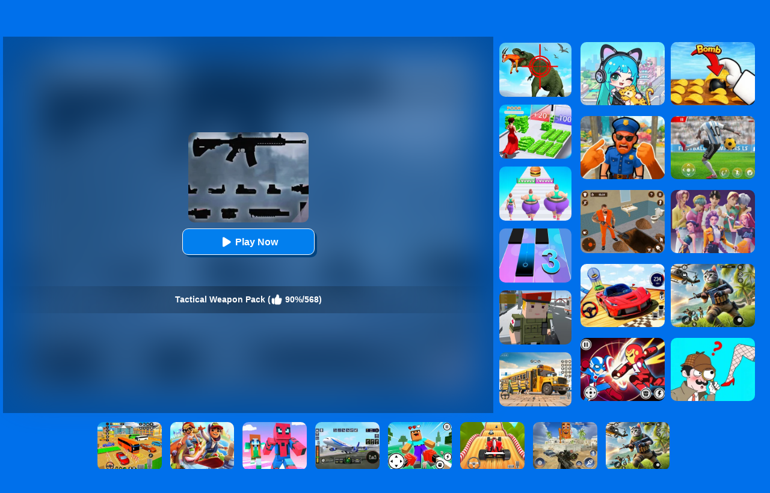

--- FILE ---
content_type: text/html; charset=UTF-8
request_url: https://www.bestgames.com/Tactical-Weapon-Pack
body_size: 10688
content:
<!DOCTYPE html>
<html lang="en">
<head><meta http-equiv="Content-Type" content="text/html; charset=utf-8">
	<title>Tactical Weapon Pack - Play Tactical Weapon Pack Online - BestGames.Com</title>
	
	<meta content="index,follow" name="robots">
    <meta content="width=device-width, initial-scale=1.0, maximum-scale=5.0, minimum-scale=1.0" name="viewport">
    
	<meta name="description" content="Play Tactical Weapon Pack online for free. Tactical Weapon Pack is a HTML5 game which you can play at BestGames.Com without any annoying ad, enjoy!">
    
        <link rel="shortcut icon" sizes="240x180" href="/thumb/Tactical-Weapon-Pack.jpg">
    <meta property="og:image" content="https://www.bestgames.com/cdn-cgi/image/quality=78,width=1200,height=630,fit=pad,format=jpeg/thumb/Tactical-Weapon-Pack.jpg">
        
    <link rel='canonical' href='https://www.bestgames.com/Tactical-Weapon-Pack'>
    
	<link rel="shortcut icon" href="/favicon.ico">
	
    <style>
		body{margin:0;padding:0;font-size:12px;color:#002B50;font-family:arial;background:#0070EB;position:relative;min-height:100%}html{height:100%;box-sizing:border-box;-webkit-text-size-adjust:100%}dl,dt,dd,ul,li,h1,h2,form,input,textarea,p,td,h4,h3{padding:0;margin:0}ul,dl{list-style:none}img{vertical-align:top;border:0}.clear{clear:both}.left{float:left}.right{float:right}div.allgames{margin-left:auto;margin-right:auto;height:auto}div.thumb{text-align:center;position:relative;aspect-ratio:4 / 3;float:left;overflow:hidden}div.thumb{--margin:5px;--allWidth:calc(100% - 20px);--width:calc((100% - 20px)/2);margin:var(--margin);width:var(--width)}.tag-featured{position:absolute;top:0;left:0;width:58px;height:58px;background:url(/images/blue/tag-featured12.png) 0 0 no-repeat;display:none}@media only screen and (min-width:300px){div.thumb{--margin:5px;--allWidth:calc(100% - 30px);--width:calc((100% - 30px)/3);margin:var(--margin);width:var(--width)}.tag-featured{display:none}}@media only screen and (min-width:450px){.tag-featured{display:block}}@media only screen and (min-width:600px){div.thumb{--margin:5px;--allWidth:calc(100% - 40px);--width:calc((100% - 40px)/4);margin:var(--margin);width:var(--width)}.tag-featured{display:block}}@media only screen and (min-width:1000px){div.thumb{--margin:5px;--allWidth:calc(100% - 60px);--width:calc((100% - 60px)/6);margin:var(--margin);width:var(--width)}.tag-featured{display:block}}@media only screen and (min-width:1400px){div.thumb{--margin:5px;--allWidth:calc(100% - 80px);--width:calc((100% - 80px)/8);margin:var(--margin);width:var(--width)}.tag-featured{display:block}}div.thumb a img{width:100%;height:100%;border-radius:10px;-webkit-border-radius:10px;-moz-border-radius:10px;-ms-border-radius:10px;-o-border-radius:10px;box-sizing:border-box;-moz-box-sizing:border-box;-webkit-box-sizing:border-box}div.thumb a{color:#f5f500;text-decoration:none}div.thumb div.GameName{position:absolute;bottom:0;left:0;width:100%;height:auto;display:none;color:#F5A732;background-color:rgba(0,0,0,.8);padding:5px 0 5px 0;font-size:12px;border-bottom-left-radius:10px;border-bottom-right-radius:10px}#loadingmoregames{clear:both;width:100%;text-align:center;padding:10px;box-sizing:border-box;-moz-box-sizing:border-box;-webkit-box-sizing:border-box}.foot{position:absolute;left:0;bottom:0;height:40px;width:100%;min-width:300px;line-height:40px;color:#fff;clear:both;overflow:hidden;text-align:center;background:#0c2c4e}.foot a{color:#fff;text-decoration:none}div.bottomtext{clear:both;padding:5px 10px 10px 10px;color:#fff;width:100%;min-width:240px;box-sizing:border-box;-moz-box-sizing:border-box;-webkit-box-sizing:border-box;font-size:14px;line-height:20px}div.bottomtext a{color:#fff;font-weight:700;text-decoration:none}#backToTop{width:60px;height:50px;position:fixed;bottom:50px;right:10px;display:none;background:url(/images/blue/backtotop.png);cursor:pointer}.game-category{width:100%;overflow:hidden}.game-category .title{text-align:center;color:#fff;font-size:22px;padding-bottom:10px;padding-top:10px}.game-category .list{overflow:hidden;margin:0 -12px 0 5px}.game-category .list a{display:none;font-size:14px;float:left;color:#fff;box-shadow:-1px 1px 6px 0 rgba(0,0,0,.2);margin:5px 12px 5px 0;padding:3px;overflow:hidden;width:calc(33% - 12px);box-sizing:border-box}.game-category .list a:nth-child(-n+36){display:block}.game-category .list a:hover{color:#fdb504}.game-category .list .item{width:100%;height:100%;float:inherit}.game-category .list .item img{height:100%;width:100%;border-radius:10px}.game-category .list .name{float:left;height:30px;display:flex;justify-content:center;align-items:center;width:100%}.game-category .list .name .text{float:left;text-align:center}@media only screen and (min-width:800px){.game-category .list .item{width:100px;height:100px;float:left}.game-category .list .name{height:100px;width:calc(100% - 100px)}}@media only screen and (min-width:600px){.game-category .list a{width:calc(25% - 14px)}}@media only screen and (min-width:1400px){.game-category .list a{width:calc((100% / 6) - 13px)}}.show-text-card,.hide-text-card{line-height:24px}.show-text-card{margin:16px;content-visibility:auto;contain:layout paint;contain-intrinsic-size:400px;overflow-anchor:none;border-radius:10px;background-color:#0050a4;height:auto;position:relative;color:#fff;font-size:14px;overflow-anchor:auto}.show-text-card h1,.hide-text-card h1{font-size:18px;padding:0 0 10px 0}.show-text-card h2,.hide-text-card h2{font-size:16px;padding:10px 0 10px 0}.show-text-card h3,.hide-text-card h3{font-size:15px;padding:0 0 10px 0}.show-text-card ol,.hide-text-card ol{margin-top:0;margin-bottom:0}.show-text-card ul,.hide-text-card ul,.show-text-card dl,.hide-text-card dl{list-style-type:disc;margin-left:40px}.show-text-card a{color:#fff;text-decoration:none;font-weight:700}.show-text-card .show-text{height:100%;overflow:hidden auto;padding:30px 30px 0}.show-text-card .show-button{background-color:#0050a4;height:50px;padding-top:10px;padding-left:30px}.show-text-card .show-button .button-span{cursor:pointer;-webkit-text-decoration:none;text-decoration:none;color:#fdb504;font-weight:700}.hide-text-card{margin:16px;content-visibility:auto;contain:layout paint;contain-intrinsic-size:400px;overflow-anchor:none;border-radius:10px;background-color:#0050a4;height:200px;position:relative;color:#fff;font-size:14px;overflow-anchor:auto}.hide-text-card a{color:#fff;text-decoration:none;font-weight:700}.hide-text-card .show-text{height:100%;overflow:hidden auto;padding:30px 30px 0}.hide-text-card .show-button{position:absolute;bottom:0;left:0;right:4px;background:linear-gradient(180deg,rgba(19,20,30,0) 0%,#0050a4 35.42%);height:50px;padding-top:40px;padding-left:30px}.hide-text-card .show-button .button-span{cursor:pointer;-webkit-text-decoration:none;text-decoration:none;color:#fdb504;font-weight:700}#moneyNoticeMessage{padding:4px 10px 4px 10px;position:fixed;z-index:1050;font-family:Verdana;min-width:300px;max-width:430px;width:80%;min-height:160px;color:#00335e;-moz-border-radius:6px;-webkit-border-radius:6px;border-radius:6px;-moz-box-shadow:0 0 11px #000;-webkit-box-shadow:0 0 11px #000;box-shadow:0 0 11px #000;left:50%;top:50%;transform:translate(-50%,-50%);opacity:1;background-image:url(/images/blue/msgBoxBackGround.png)}#moneyNoticeMessage div.msgBoxTitle{padding:5px 0 5px 0;font-size:16px;font-weight:lighter;color:#00335e;width:100%;border-bottom:1px solid #002c5f}#moneyNoticeMessage div.msgBoxImage{margin:0 5px 0 0;display:block;float:left;height:75px;width:75px}#moneyNoticeMessage div.msgBoxImage img{height:75px;width:75px}#moneyNoticeMessage div.msgBoxContainer{line-height:18px;padding:10px 0 0 0}@media screen and (min-width:390px){#moneyNoticeMessage div.msgBoxContainer{line-height:22px}}@media screen and (min-width:523px){#moneyNoticeMessage div.msgBoxContainer{line-height:22px;font-size:15px}}#moneyNoticeMessage div.msgBoxButtons{display:inline-block;width:100%;text-align:right}#moneyNoticeMessage div.msgBoxButtons input[type='button']{cursor:pointer;margin:2px;height:35px;width:90px;border:1px solid #AFAFAF;background-color:#004076;color:#FFF;-moz-border-radius:6px;-webkit-border-radius:6px;border-radius:6px;outline:none}#moneyNoticeMessage div.msgBoxButtons input[type='button']:hover{background-color:#00549c;color:#fff}#moneyNoticeMessage div.msgBoxButtons input[type='button']:active{background-color:#AAA;color:#fff}#moneyNoticeMessage div.msgBoxButtons input[type='button']:focus{outline:none;border:solid 2px #FC6}#moneyNoticeMessage div.msgBoxButtons input[type='button']::-moz-focus-inner{outline:none;border:none}#feedbackContainerDiv{display:none;padding:4px 10px 4px 10px;position:fixed;z-index:1050;font-family:Verdana;min-width:300px;max-width:500px;width:80%;color:#00335e;-moz-border-radius:6px;-webkit-border-radius:6px;border-radius:6px;-moz-box-shadow:2px 3px 5px #222;-webkit-box-shadow:2px 3px 5px #222;box-shadow:2px 3px 5px #222;left:50%;top:50%;transform:translate(-50%,-50%);opacity:1;background-color:#f4f6fa}#feedbackDiv{overflow:scroll;-ms-overflow-style:none;scrollbar-width:none}#feedbackDiv::-webkit-scrollbar{display:none}#feedbackContainerDiv div.feedback-title{padding:5px 0 5px 0;font-size:16px;font-weight:lighter;color:#00335e;width:100%;text-align:center;border-bottom:1px solid #002c5f}#feedbackContainerDiv label{font-size:12px;color:#00335e;line-height:30px}#feedbackContainerDiv input,#feedbackContainerDiv select,#feedbackContainerDiv textarea{width:100%;height:30px;border:1px solid #ccc;padding:0 5px;box-sizing:border-box}#feedbackContainerDiv textarea{height:200px}#feedbackContainerDiv #submitFeedback{width:200px;margin:10px 0 10px 0;background-color:#e5e7ea;color:#fff;font-weight:700}#feedbackContainerDiv #submitFeedback:disabled{cursor:not-allowed;pointer-events:all!important}#closefeedbackContainerDiv{background:url(/images/blue/delete.png) 0 0;background-size:100% 100%;width:32px;height:32px;position:absolute;top:-12px;right:-12px;cursor:pointer;z-index:1100}#gamesPagination{clear:both;width:100%;text-align:center;padding-top:10px}#gamesPagination ul{list-style:none}#gamesPagination ul a{text-decoration:none;color:#fff}#gamesPagination ul li{display:inline-block;width:50px;height:50px;border-radius:50%;font-size:22px;border-radius:50%;line-height:50px;background-color:#0085ff;color:#fff}#gamesPagination ul li.pagination-li-active{color:#fff;background-color:#0073dd;border:#fff 1px solid}#gamesPagination ul li.pagination-li-split{background-color:transparent}#gamesPagination ul li.pagination-li-first{background:#fff;color:#0f7bdf}#gamesPagination ul li.pagination-li-first a{color:#0f7bdf}#gamesPagination ul li.pagination-li-mobile{width:200px;border-radius:30px}#gamesPagination ul li.pagination-li-mobile{display:none}@media screen and (max-width:600px){#gamesPagination ul li{display:none}#gamesPagination ul li.pagination-li-mobile{display:inline-block;margin:10px 10px}}		.header{width:100%;height:55px;opacity:1;background:#000719;background:-webkit-linear-gradient(top,#001037 0%,#000719 100%);background:linear-gradient(to bottom,#001037 0%,#000719 100%);filter:progid:DXImageTransform.Microsoft.gradient(startColorstr='#001037',endColorstr='#000719',GradientType=0);border-bottom:1px solid #000}.top{margin:0;height:55px;width:100%;overflow:hidden}.top_logo{margin-left:10px}.top_nav{height:55px;margin:0 0 0 0;width:auto;overflow:hidden}.top_nav ul{margin:0 0 0 20px;padding:0}.top_nav li{float:left;list-style:none;font-size:16px;color:#B1B0B1;text-align:center;padding:5px 12px;line-height:50px}.top_nav li img{width:32px;height:32px;margin:10px 4px 0 0}.top_nav li a{text-decoration:none;color:#fff}.top_nav li a:hover{color:#FDB504}.top_nav li:hover{background-color:#002435}.top_nav li.selected{background-color:#002435}.top_nav li.selected a{color:#FDB504}.top_search{margin-top:12px;padding-right:5px;width:202px;height:33px}.top_search_input{float:right;background:url(/images/blue/search_bg.jpg) no-repeat;width:202px;height:33px;background-size:100% 100%}.top_search_input input{float:left;height:33px;background:none;border:1px none;line-height:33px;padding:0 0 0 5px;color:#fff;width:150px}.top_search_input span{float:right;margin:0;padding:0}.top_search_input span input{background:none;margin:0;padding:0;width:45px;height:33px;cursor:pointer}a:hover{opacity:.8;filter:alpha(opacity=80)}	</style>
	<script type="text/javascript" src="/js/jquery-1.11.3.min.js"></script>
    <script defer src="https://analytics.yyggames.com/sdk/v1.0.js"></script>
	<script type="text/javascript" src="/js/blue/global.js?2025110101"></script>
	<script type="text/javascript" src="/js/blue/pc.js?2020071101"></script>

            
                <script async src="//pagead2.googlesyndication.com/pagead/js/adsbygoogle.js" data-ad-client="ca-pub-7677430104552677" data-ad-channel="8853738549" data-ad-frequency-hint="30s"></script>
                
    
    <link rel="manifest" href="/manifest.json?2021042002">
    <script>
    if ('serviceWorker' in navigator) {
      window.addEventListener('load', function() {
        navigator.serviceWorker.register('/serviceworker.js').then(function(registration) {
          // Registration was successful
          console.log('ServiceWorker registration successful with scope: ', registration.scope);
        }).catch(function(err) {
          // registration failed :(
          console.log('ServiceWorker registration failed: ', err);
        });
      });
      window.addEventListener('beforeinstallprompt', (event) => {
          //console.log('👍', 'beforeinstallprompt', event);
          // Stash the event so it can be triggered later.
          window.deferredPrompt = event;
          // Remove the 'hidden' class from the install button container
          showInstallContainer["browser"]=true;
          ShowOrHideInstallContainer();
      });
      window.addEventListener('appinstalled', (event) => {
          //console.log('👍', 'appinstalled', event);
          // Clear the deferredPrompt so it can be garbage collected
          window.deferredPrompt = null;
      });
    }
    </script>
    <script>(function (w, d, s, l, i) {
      w[l] = w[l] || []; w[l].push({
        'gtm.start':
          new Date().getTime(), event: 'gtm.js'
      }); var f = d.getElementsByTagName(s)[0],
        j = d.createElement(s), dl = l != 'dataLayer' ? '&l=' + l : ''; j.async = true; j.src =
          'https://www.googletagmanager.com/gtm.js?id=' + i + dl; f.parentNode.insertBefore(j, f);
    })(window, document, 'script', 'dataLayer', 'GTM-M5ZNZ7N8');</script>
</head>

<body><div class="header">
     <div class="top">
     	          <div class="top_logo left"><div style="color:#FE920C;text-align:right;width:180px;height:16px;margin-top:3px;overflow:hidden;">Tactical Weapon Pack</div><a href='/'><img src="/images/blue/logo.png" alt="BestGames.Com" style="width:179px;height:28px;"></a></div>
                  <div class="top_nav left">
                <ul>
                                        	<li><a href="/new-games">New</a></li>
                                        	<li><a href="/hot-games">Hot</a></li>
                                        	<li><a href="/best-games">Best</a></li>
                                        	<li><a href="/Car-games">Car</a></li>
                                        	<li><a href="/Cartoon-games">Cartoon</a></li>
                                        	<li><a href="/Minecraft-games">Minecraft</a></li>
                                        	<li><a href="/Roblox-games">Roblox</a></li>
                                        	<li><a href="/Sprunki-games">Sprunki</a></li>
                                        	<li><a href="/played-games">Played</a></li>
                                        	<li><a href="/favourite-games">Favourite</a></li>
                    				   	<li><a href="/tags">Tags</a></li>
               </ul>
       	</div>
          <div class="top_search right">
                <div class="top_search_input">
					<form action="/presearch.php" method="post">
					<input name="keywords" type="text" value="" maxlength=50 aria-label="Search" placeholder="search games">
					<span><input type="submit" name="submit" value=""></span>
					</form>
                </div>
       </div>
	</div>
</div>
<script type="text/javascript">
var thegame_width=1000;
var thegame_height=600;
var thegame_id=1618;
var ScrollTopValue=58;var ScrollTopValueGame=58; var RightAdTopDivTop=61; var RightAdTopDivTopGame=61; var RightAdDivTop=332; var RightAdDivTopGame=332;
var GameAllowResize=0;
var PreGameAdURL="https://googleads.g.doubleclick.net/pagead/ads?ad_type=video_image&client=ca-games-pub-7677430104552677&channel=5860345275&videoad_start_delay=0&hl=en&max_ad_duration=30000&description_url=https%3A%2F%2Fwww.bestgames.com%2FTactical-Weapon-Pack";
var SysOS="pc";</script>

<link rel="stylesheet" type="text/css" href="/css/blue/pc_game.css?2025042802">
<script type="text/javascript"  src="//imasdk.googleapis.com/js/sdkloader/ima3.js"></script>
<script type="text/javascript" src="/js/blue/pc_game-oldAFG-20221001.js?2025012801"></script>
<script type="text/javascript" src="/js/afg_bestgames_20241206.js?2025050801"></script>
<script type="text/javascript" src="/js/blue/showgame.js?20180502301"></script>
<script>
$(document).ready(function() {
    // updateClickToPlayButttonToPlay();
// 	setTimeout("$('#ClickToPlayButtton').html(`<svg width='25px' height='25px' viewBox='0 0 20 20' fill='#fff' xmlns='http://www.w3.org/2000/svg' style='display: inline-block;margin: 6px 3px 0 0;'><path d='M15.795 11.272L7.795 16.272C6.79593 16.8964 5.5 16.1782 5.5 15L5.5 5.00002C5.5 3.82186 6.79593 3.1036 7.795 3.72802L15.795 8.72802C16.735 9.31552 16.735 10.6845 15.795 11.272Z' fill='#fff'></path></svg> Play Now`);document.getElementById('ClickToPlayHref').addEventListener('click', function() { StartToShowAd(); });", 2000);//20000
});
let updatedClickToPlayButttonToPlay=false;
function updateClickToPlayButttonToPlay(){
    if(updatedClickToPlayButttonToPlay) return;
    $('#ClickToPlayButtton').html(`<svg width='25px' height='25px' viewBox='0 0 20 20' fill='#fff' xmlns='http://www.w3.org/2000/svg' style='display: inline-block;margin: 8px 3px 0 0;'><path d='M15.795 11.272L7.795 16.272C6.79593 16.8964 5.5 16.1782 5.5 15L5.5 5.00002C5.5 3.82186 6.79593 3.1036 7.795 3.72802L15.795 8.72802C16.735 9.31552 16.735 10.6845 15.795 11.272Z' fill='#fff'></path></svg> Play Now`);
    document.getElementById('ClickToPlayHref').addEventListener('click', function() { StartToShowAd(); });
    updatedClickToPlayButttonToPlay=true;
}
//setTimeout("SkipAdAndShowGame()", 20000);//20000
//setTimeout("ShowSkipAdDiv()", 30000);


setTimeout("AddGamePlay(1618)", 8000);
</script>
<script type="application/ld+json"> {
    "@context": "https://schema.org/",
    "@type": "SoftwareApplication",
    "applicationCategory": "VideoGame",
    "description": "This is a paradise for shooting enthusiasts. The game is cool and the goal is simple. That&#039;s to practice your shooting skills by hitting moving targets. At first, you only have a basic gun, but as you progress, you will soon be able to unlock cooler new weapons. If you find it interesting, try it. Choose the mode you like and compete for the highest ranking. Have a good time here.",
    "image": "//www.bestgames.com/thumb/Tactical-Weapon-Pack.jpg",
    "name": "Tactical Weapon Pack",
    "url": "https://www.bestgames.com/Tactical-Weapon-Pack",
    "aggregateRating": {
      "@type": "AggregateRating",
      "bestRating": "100",
      "ratingCount": "568",
      "ratingValue": "90",
      "worstRating": "0"
    },
    "creator": {
      "@type": "Person",
      "name": "BestGames"
    },
    "offers": {
      "@type": "Offer",
      "availability": "http://schema.org/InStock",
      "price": "0",
      "Category": "free",
      "priceCurrency": "USD"
    },
    "operatingSystem": "any"
  }
</script>

<div id="game_middle">
	<div id="LeftAdDiv">
		Advertisement<br>
        
<!-- bestgames_playgame_left_responsive_20241122 -->
<ins class="adsbygoogle"
     style="display:block"
     data-ad-client="ca-pub-7677430104552677"
     data-ad-slot="6519294046"
     data-ad-format="auto"></ins>
<script>
(adsbygoogle = window.adsbygoogle || []).push({});
</script>

	</div>

	<div id="LeftGamesThumbDiv">				
        
                                                                                                                                                                                                                        <div class="thumb" id='game-8309'><a href="/Racing-Master-3d" aria-label="Racing Master 3D"><img src='https://www.bestgames.com/cdn-cgi/image/quality=78,format=auto/thumb/Racing-Master-3d.jpg' alt="Racing Master 3D"  /><div class='GameName'>Racing Master 3D</div></a></div>
                                                                <div class="thumb" id='game-8381'><a href="/Prison-Master-Escape-Journey" aria-label="Prison Master: Escape Journey"><img src='https://www.bestgames.com/cdn-cgi/image/quality=78,format=auto/thumb/Prison-Master-Escape-Journey.jpg' alt="Prison Master: Escape Journey"  /><div class='GameName'>Prison Master: Escape Journey</div></a></div>
                                                                <div class="thumb" id='game-7852'><a href="/Spider-Fighter" aria-label="Spider Fighter"><img src='https://www.bestgames.com/cdn-cgi/image/quality=78,format=auto/thumb/Spider-Fighter.jpg' alt="Spider Fighter"  /><div class='GameName'>Spider Fighter</div></a></div>
                                                                <div class="thumb" id='game-8384'><a href="/City-Car-Driving" aria-label="City Car Driving"><img src='https://www.bestgames.com/cdn-cgi/image/quality=78,format=auto/thumb/City-Car-Driving.jpg' alt="City Car Driving"  /><div class='GameName'>City Car Driving</div></a></div>
                                                                <div class="thumb" id='game-6987'><a href="/Robot-Car-Transform" aria-label="Robot Car Transform"><img src='https://www.bestgames.com/cdn-cgi/image/quality=78,format=auto/thumb/Robot-Car-Transform.jpg' alt="Robot Car Transform"  /><div class='GameName'>Robot Car Transform</div></a></div>
                                                                <div class="thumb" id='game-8238'><a href="/Motor-Stunt-Simulator-3d" aria-label="Motor Stunt Simulator 3D"><img src='https://www.bestgames.com/cdn-cgi/image/quality=78,format=auto/thumb/Motor-Stunt-Simulator-3d.jpg' alt="Motor Stunt Simulator 3D"  /><div class='GameName'>Motor Stunt Simulator 3D</div></a></div>
                                                                                                                                                                                                                                                                                                                                                                                                                                                                                                                                                                                                                                                                                                                                                                                                                                                    
	</div>
	
	<div id="pregamediv" style="position: relative;">
        <div style="position: absolute;width:calc(100% - 60px);height:calc(100% - 60px);top: 30px;left:30px;background: url(https://www.bestgames.com/cdn-cgi/image/quality=78,format=auto/thumb/Tactical-Weapon-Pack.jpg) center / 100% 100% no-repeat;filter: blur(30px);opacity: .5;z-index:5;">
        </div>
		<div id="pregamediv_ad" style="position: absolute;z-index: 5;"> 
            <div id="adTitle">
                <span class="titleText" itemscope itemtype="https://schema.org/WebPage">
                    <span id="ClickToPlayHref" style="cursor: pointer;"><img src='https://www.bestgames.com/cdn-cgi/image/quality=78,format=auto/thumb/Tactical-Weapon-Pack.jpg' alt="Tactical Weapon Pack" itemprop="primaryImageOfPage" /><button id="ClickToPlayButtton" style="width:220px;height:44px;"><img src="/images/blue/play_loader3.gif" srcset="/images/blue/play_loader.svg" style="width:32px;height:32px;margin-top:3px;" alt="loading"></button></span><br><br>
                    <div class="GameNameText" style="font-size:14px;">Tactical Weapon Pack (<img src="/images/blue/thumbup.png" style="width:20px;height:20px;padding-top: 12px;" alt="rating"> 90%/568)</div>
                </span>
            </div>
            <div id="adsContainer">
                <div id="adContainer"></div>
                <video id="videoElement"></video>
            </div>
		</div>
		<div id="SkipAdDiv"><a href="javascript:SkipAdAndShowGame();" rel="nofollow">Click to Start Game Now</a></div>
	</div>
	
	<div id="GameDiv">
		<div id="GameDiv_OpareateDiv">
			<div id="GameNameDiv">
            	<b>Tactical Weapon Pack</b>
            </div>	
			<div id="GameOpareateDiv">
				<span id="VoteGameDiv">
            	<a href="#" onclick="RateGame(1618,1);return false;" rel="nofollow"><img src="/images/blue/thumbup.png" style='width:16px;height:16px;'></a>
                <a href="#" onclick="RateGame(1618,0);return false;" rel="nofollow"><img src="/images/blue/thumbdown.png" style='width:16px;height:16px;'></a>
            	</span>
                <span id='game_favourite'>
                <a href="#" onclick="UpdateFavourites();return false;" rel="nofollow" title='Add To My Favourites'><img src="/images/blue/game_addfavourite.png" style='width:16px;height:16px;'></a>
                </span>
                <a href="#" onclick="$('#feedbackContainerDiv').fadeIn();return false;" title="feedback">
                <svg width="16px" height="16px" viewBox="0 0 16 16" version="1.1" xmlns="http://www.w3.org/2000/svg" xmlns:xlink="http://www.w3.org/1999/xlink" style="padding-left:10px;">
                    <path fill="#fff" d="M8 1c-4.4 0-8 2.5-8 5.5 0 2 2 3.8 4 4.8 0 0 0 0 0 0 0 2.1-2 2.8-2 2.8 2.8 0 4.4-1.3 5.1-2.1 0.3 0 0.6 0 0.9 0 4.4 0 8-2.5 8-5.5s-3.6-5.5-8-5.5z"></path>
                    </svg>
                </a>
            	<a href="#" onclick="EnterFullScreen();return false;" rel="nofollow"><img src="/images/blue/game_fullscreen.png" style='width:16px;height:16px;'></a>
            	<a href="#" onclick="ReplayGame();return false;" rel="nofollow"><img src="/images/blue/refresh.png" style='width:16px;height:16px;'></a>
            </div>	
		</div>
		<div id="GameDiv_GameContainer">
			<div id="GameDiv_ShowGameDiv">
            		                    		<iframe  id="game_frame" webkitallowfullscreen="true" mozallowfullscreen="true" allowfullscreen="true" allow="autoplay" webkit-playsinline="true" scrolling="no" seamless frameborder="0" style="display: block; overflow: hidden; width: 100%; height: 100%;" src="https://html5.gamedistribution.com/926de5668494488bb44d77dcc8f5a285/?gd_sdk_referrer_url=https://www.bestgames.com/Tactical-Weapon-Pack" loading='lazy'></iframe>
                    			</div>
		</div>

	</div>
	
	<div id="RightGamesThumbDiv">
    
                                    <div class="thumb" id='game-4643'><a href="/Dino-Hunter-3d" aria-label="Dino Hunter 3D"><img src='https://www.bestgames.com/cdn-cgi/image/quality=78,format=auto/thumb/Dino-Hunter-3d.jpg' alt="Dino Hunter 3D"  /><div class='GameName'>Dino Hunter 3D</div></a></div>
                                                <div class="thumb" id='game-5465'><a href="/Run-Rich-3d" aria-label="Run Rich 3D"><img src='https://www.bestgames.com/cdn-cgi/image/quality=78,format=auto/thumb/Run-Rich-3d.jpg' alt="Run Rich 3D"  /><div class='GameName'>Run Rich 3D</div></a></div>
                                                <div class="thumb" id='game-5189'><a href="/Body-Race" aria-label="Body Race"><img src='https://www.bestgames.com/cdn-cgi/image/quality=78,format=auto/thumb/Body-Race.jpg' alt="Body Race"  /><div class='GameName'>Body Race</div></a></div>
                                                <div class="thumb" id='game-574'><a href="/Magic-Tiles-3" aria-label="Magic Tiles 3"><img src='https://www.bestgames.com/cdn-cgi/image/quality=78,format=auto/thumb/Magic-Tiles-3.jpg' alt="Magic Tiles 3"  /><div class='GameName'>Magic Tiles 3</div></a></div>
                                                <div class="thumb" id='game-626'><a href="/Block-Pixel-Cops" aria-label="Block Pixel Cops"><img src='https://www.bestgames.com/cdn-cgi/image/quality=78,format=auto/thumb/Block-Pixel-Cops.jpg' alt="Block Pixel Cops"  /><div class='GameName'>Block Pixel Cops</div></a></div>
                                                <div class="thumb" id='game-4308'><a href="/School-Bus-Simulation" aria-label="School Bus Simulation"><img src='https://www.bestgames.com/cdn-cgi/image/quality=78,format=auto/thumb/School-Bus-Simulation.jpg' alt="School Bus Simulation"  /><div class='GameName'>School Bus Simulation</div></a></div>
                                                                                                                                                                                                                                                                                                                                                                                                                                                                                                                                                                                                                                                                                                                                
	</div>
	
</div>


	<div id="RightAdTopDiv">
	Advertisement<br>
    
<!-- bestgames_playgame_right_top_responsive_20241122 -->
<ins class="adsbygoogle"
     style="display:inline-block;width:300px;height:250px;"
     data-ad-client="ca-pub-7677430104552677"
     data-ad-slot="4085536543"></ins>
<script>
     (adsbygoogle = window.adsbygoogle || []).push({});
</script>

    </div>
	<div id="RightAdMiddleDiv">
	Advertisement<br>
    
<!-- bestgames_playgame_right_middle_responsive_20241122 -->
<ins class="adsbygoogle"
     style="display:block"
     data-ad-client="ca-pub-7677430104552677"
     data-ad-slot="4895782260"
     data-ad-format="auto"
     data-full-width-responsive="true"></ins>
<script>
     (adsbygoogle = window.adsbygoogle || []).push({});
</script>

    </div>

	
<div style="clear:both;"></div>

<div id="belowGameDiv" style="width:1000px;box-sizing:border-box;">
    
    <div id="game_bottom_ad">
        
<!-- bestgames_playgame_middle_responsive_20241122 -->
<ins class="adsbygoogle"
     style="display:inline-block;width:970px;height:90px"
     data-ad-client="ca-pub-7677430104552677"
     data-ad-slot="9637246127"></ins>
<script>
     (adsbygoogle = window.adsbygoogle || []).push({});
</script>

    </div>
    
    <div style="clear:both;"></div>
        
    <div class="game_bottom_similiargames">				
        		
                                                                                                                                                                                                                                                                                                                                                                                                <div class="thumb" id='game-8370'><a href="/Real-World-Gangster-Prison" aria-label="Real World Gangster Prison"><img src='https://www.bestgames.com/cdn-cgi/image/quality=78,format=auto/thumb/Real-World-Gangster-Prison.jpg' alt="Real World Gangster Prison"  /><div class='GameName'>Real World Gangster Prison</div></a></div>
                                                                <div class="thumb" id='game-8321'><a href="/Kpop-Studio-Music-Beats" aria-label="Kpop Studio Music Beats"><img src='https://www.bestgames.com/cdn-cgi/image/quality=78,format=auto/thumb/Kpop-Studio-Music-Beats.jpg' alt="Kpop Studio Music Beats"  /><div class='GameName'>Kpop Studio Music Beats</div></a></div>
                                                                <div class="thumb" id='game-4015'><a href="/Pocket-Sniper" aria-label="Pocket Sniper"><img src='https://www.bestgames.com/cdn-cgi/image/quality=78,format=auto/thumb/Pocket-Sniper.jpg' alt="Pocket Sniper"  /><div class='GameName'>Pocket Sniper</div></a></div>
                                                                <div class="thumb" id='game-560'><a href="/Cookie-Jam" aria-label="Cookie Jam"><img src='https://www.bestgames.com/cdn-cgi/image/quality=78,format=auto/thumb/Cookie-Jam.jpg' alt="Cookie Jam"  /><div class='GameName'>Cookie Jam</div></a></div>
                                                                <div class="thumb" id='game-619'><a href="/Combat-Strike-Multiplayer" aria-label="Combat Strike Multiplayer"><img src='https://www.bestgames.com/cdn-cgi/image/quality=78,format=auto/thumb/Combat-Strike-Multiplayer.jpg' alt="Combat Strike Multiplayer"  /><div class='GameName'>Combat Strike Multiplayer</div></a></div>
                                                                <div class="thumb" id='game-6002'><a href="/Coffee-Stack" aria-label="Coffee Stack"><img src='https://www.bestgames.com/cdn-cgi/image/quality=78,format=auto/thumb/Coffee-Stack.jpg' alt="Coffee Stack"  /><div class='GameName'>Coffee Stack</div></a></div>
                                                                <div class="thumb" id='game-8363'><a href="/Avatar-World-Secrets" aria-label="Avatar World: Secrets"><img src='https://www.bestgames.com/cdn-cgi/image/quality=78,format=auto/thumb/Avatar-World-Secrets.jpg' alt="Avatar World: Secrets"  /><div class='GameName'>Avatar World: Secrets</div></a></div>
                                                                <div class="thumb" id='game-7418'><a href="/Ninja-Hero-Fight" aria-label="Ninja Hero Fight"><img src='https://www.bestgames.com/cdn-cgi/image/quality=78,format=auto/thumb/Ninja-Hero-Fight.jpg' alt="Ninja Hero Fight"  /><div class='GameName'>Ninja Hero Fight</div></a></div>
                                                                <div class="thumb" id='game-8352'><a href="/Extreme-Car-Driving-Simulator-3d" aria-label="Extreme Car Driving Simulator 3D"><img src='https://www.bestgames.com/cdn-cgi/image/quality=78,format=auto/thumb/Extreme-Car-Driving-Simulator-3d.jpg' alt="Extreme Car Driving Simulator 3D"  /><div class='GameName'>Extreme Car Driving Simulator 3D</div></a></div>
                                                                <div class="thumb" id='game-8385'><a href="/Circle-Rush-Trolley-Run" aria-label="Circle Rush Trolley Run"><img src='https://www.bestgames.com/cdn-cgi/image/quality=78,format=auto/thumb/Circle-Rush-Trolley-Run.jpg' alt="Circle Rush Trolley Run"  /><div class='GameName'>Circle Rush Trolley Run</div></a></div>
                                                                <div class="thumb" id='game-477'><a href="/Skate-Hooligans-2" aria-label="Skate Hooligans 2"><img src='https://www.bestgames.com/cdn-cgi/image/quality=78,format=auto/thumb/Skate-Hooligans-2.jpg' alt="Skate Hooligans 2"  /><div class='GameName'>Skate Hooligans 2</div></a></div>
                                                                <div class="thumb" id='game-8377'><a href="/Super-Cat-Free-Fire" aria-label="Super Cat Free Fire"><img src='https://www.bestgames.com/cdn-cgi/image/quality=78,format=auto/thumb/Super-Cat-Free-Fire.jpg' alt="Super Cat Free Fire"  /><div class='GameName'>Super Cat Free Fire</div></a></div>
                                                                <div class="thumb" id='game-2912'><a href="/Xtreme-Good-And-Bad-Boys-2" aria-label="Xtreme Good And Bad Boys 2"><img src='https://www.bestgames.com/cdn-cgi/image/quality=78,format=auto/thumb/Xtreme-Good-And-Bad-Boys-2.jpg' alt="Xtreme Good And Bad Boys 2"  /><div class='GameName'>Xtreme Good And Bad Boys 2</div></a></div>
                                                                <div class="thumb" id='game-7087'><a href="/Assassin-Shooter-Duel" aria-label="Assassin Shooter Duel"><img src='https://www.bestgames.com/cdn-cgi/image/quality=78,format=auto/thumb/Assassin-Shooter-Duel.jpg' alt="Assassin Shooter Duel"  /><div class='GameName'>Assassin Shooter Duel</div></a></div>
                                                                <div class="thumb" id='game-6863'><a href="/Big-Game-Hunting" aria-label="Big Game Hunting"><img src='https://www.bestgames.com/cdn-cgi/image/quality=78,format=auto/thumb/Big-Game-Hunting.jpg' alt="Big Game Hunting"  /><div class='GameName'>Big Game Hunting</div></a></div>
                                                                <div class="thumb" id='game-8378'><a href="/Sprunky-Snipe-Hunting" aria-label="Sprunky Snipe Hunting"><img src='https://www.bestgames.com/cdn-cgi/image/quality=78,format=auto/thumb/Sprunky-Snipe-Hunting.jpg' alt="Sprunky Snipe Hunting"  /><div class='GameName'>Sprunky Snipe Hunting</div></a></div>
                                                                <div class="thumb" id='game-1790'><a href="/Sniper-Reloaded" aria-label="Sniper Reloaded"><img src='https://www.bestgames.com/cdn-cgi/image/quality=78,format=auto/thumb/Sniper-Reloaded.jpg' alt="Sniper Reloaded"  /><div class='GameName'>Sniper Reloaded</div></a></div>
                                                                <div class="thumb" id='game-2109'><a href="/Dinosaur-Hunter-Survival" aria-label="Dinosaur Hunter Survival"><img src='https://www.bestgames.com/cdn-cgi/image/quality=78,format=auto/thumb/Dinosaur-Hunter-Survival.jpg' alt="Dinosaur Hunter Survival"  /><div class='GameName'>Dinosaur Hunter Survival</div></a></div>
                                                                <div class="thumb" id='game-8345'><a href="/Mafia-Sniper-Crime-Shooting" aria-label="Mafia Sniper Crime Shooting"><img src='https://www.bestgames.com/cdn-cgi/image/quality=78,format=auto/thumb/Mafia-Sniper-Crime-Shooting.jpg' alt="Mafia Sniper Crime Shooting"  /><div class='GameName'>Mafia Sniper Crime Shooting</div></a></div>
                                                                <div class="thumb" id='game-6527'><a href="/Johnny-Trigger-Online" aria-label="Johnny Trigger Online"><img src='https://www.bestgames.com/cdn-cgi/image/quality=78,format=auto/thumb/Johnny-Trigger-Online.jpg' alt="Johnny Trigger Online"  /><div class='GameName'>Johnny Trigger Online</div></a></div>
                                                                <div class="thumb" id='game-3998'><a href="/Elite-Ghost-Sniper" aria-label="Elite Ghost Sniper"><img src='https://www.bestgames.com/cdn-cgi/image/quality=78,format=auto/thumb/Elite-Ghost-Sniper.jpg' alt="Elite Ghost Sniper"  /><div class='GameName'>Elite Ghost Sniper</div></a></div>
                                                                <div class="thumb" id='game-3384'><a href="/Vehicle-Wars-Multiplayer-2020" aria-label="Vehicle Wars Multiplayer 2020"><img src='https://www.bestgames.com/cdn-cgi/image/quality=78,format=auto/thumb/Vehicle-Wars-Multiplayer-2020.jpg' alt="Vehicle Wars Multiplayer 2020"  /><div class='GameName'>Vehicle Wars Multiplayer 2020</div></a></div>
                                                                <div class="thumb" id='game-6458'><a href="/Giant-Wanted" aria-label="Giant Wanted"><img src='https://www.bestgames.com/cdn-cgi/image/quality=78,format=auto/thumb/Giant-Wanted.jpg' alt="Giant Wanted"  /><div class='GameName'>Giant Wanted</div></a></div>
                                                                <div class="thumb" id='game-4235'><a href="/Dead-Zed" aria-label="Dead Zed"><img src='https://www.bestgames.com/cdn-cgi/image/quality=78,format=auto/thumb/Dead-Zed.jpg' alt="Dead Zed"  /><div class='GameName'>Dead Zed</div></a></div>
                                                                                                                                                    	
            
        <div style='clear:both;width:100%;'><a href="/randomgame" onclick="dataLayer.push({ 'event': 'click_play_a_random_game_button','pageType':'game' });"><img src="/images/blue/random-game.png" style="height: 60px;margin: 5px auto;display: block;clear:both;" alt="Random Game"></a></div>
        
        <div class="game-category">
            <div class="title">
                Game Categories
            </div>
            <div class="list">
                                    <a href="/One-Button-games">
	<div class="item">
			<img src="https://www.bestgames.com/cdn-cgi/image/quality=78,format=auto/tag-thumb/One-Button.jpg" alt="" />
	</div>
	<div class="name">
		<span class="text">One Button Games</span>
	</div>
</a>
                                    <a href="/Sniper-games">
	<div class="item">
			<img src="https://www.bestgames.com/cdn-cgi/image/quality=78,format=auto/tag-thumb/Sniper.jpg" alt="" />
	</div>
	<div class="name">
		<span class="text">Sniper Games</span>
	</div>
</a>
                                    <a href="/Mission-games">
	<div class="item">
			<img src="https://www.bestgames.com/cdn-cgi/image/quality=78,format=auto/tag-thumb/Mission.jpg" alt="" />
	</div>
	<div class="name">
		<span class="text">Mission Games</span>
	</div>
</a>
                                    <a href="/Tactical-games">
	<div class="item">
			<img src="https://www.bestgames.com/cdn-cgi/image/quality=78,format=auto/tag-thumb/Tactical.jpg" alt="" />
	</div>
	<div class="name">
		<span class="text">Tactical Games</span>
	</div>
</a>
                                    <a href="/Weapon-games">
	<div class="item">
			<img src="https://www.bestgames.com/cdn-cgi/image/quality=78,format=auto/tag-thumb/Weapon.jpg" alt="" />
	</div>
	<div class="name">
		<span class="text">Weapon Games</span>
	</div>
</a>
                                    <a href="/Gun-games">
	<div class="item">
			<img src="https://www.bestgames.com/cdn-cgi/image/quality=78,format=auto/tag-thumb/Gun.jpg" alt="" />
	</div>
	<div class="name">
		<span class="text">Gun Games</span>
	</div>
</a>
                                    <a href="/Html5-games">
	<div class="item">
			<img src="https://www.bestgames.com/cdn-cgi/image/quality=78,format=auto/tag-thumb/Html5.jpg" alt="" />
	</div>
	<div class="name">
		<span class="text">HTML5 Games</span>
	</div>
</a>
                                    <a href="/Pinball-games">
	<div class="item">
			<img src="https://www.bestgames.com/cdn-cgi/image/quality=78,format=auto/tag-thumb/Pinball.jpg" alt="" />
	</div>
	<div class="name">
		<span class="text">Pinball Games</span>
	</div>
</a>
                                    <a href="/Match-3-games">
	<div class="item">
			<img src="https://www.bestgames.com/cdn-cgi/image/quality=78,format=auto/tag-thumb/Match-3.jpg" alt="" />
	</div>
	<div class="name">
		<span class="text">Match 3 Games</span>
	</div>
</a>
                                    <a href="/Bmx-games">
	<div class="item">
			<img src="https://www.bestgames.com/cdn-cgi/image/quality=78,format=auto/tag-thumb/Bmx.jpg" alt="" />
	</div>
	<div class="name">
		<span class="text">Bmx Games</span>
	</div>
</a>
                                    <a href="/Fun-games">
	<div class="item">
			<img src="https://www.bestgames.com/cdn-cgi/image/quality=78,format=auto/tag-thumb/Fun.jpg" alt="" />
	</div>
	<div class="name">
		<span class="text">Fun Games</span>
	</div>
</a>
                                    <a href="/Explosion-games">
	<div class="item">
			<img src="https://www.bestgames.com/cdn-cgi/image/quality=78,format=auto/tag-thumb/Explosion.jpg" alt="" />
	</div>
	<div class="name">
		<span class="text">Explosion Games</span>
	</div>
</a>
                                    <a href="/Angry-Birds-games">
	<div class="item">
			<img src="https://www.bestgames.com/cdn-cgi/image/quality=78,format=auto/tag-thumb/Angry-Birds.jpg" alt="" />
	</div>
	<div class="name">
		<span class="text">Angry Birds Games</span>
	</div>
</a>
                                    <a href="/Xform-games">
	<div class="item">
			<img src="https://www.bestgames.com/cdn-cgi/image/quality=78,format=auto/tag-thumb/Xform.jpg" alt="" />
	</div>
	<div class="name">
		<span class="text">Xform Games</span>
	</div>
</a>
                                    <a href="/Halloween-games">
	<div class="item">
			<img src="https://www.bestgames.com/cdn-cgi/image/quality=78,format=auto/tag-thumb/Halloween.jpg" alt="" />
	</div>
	<div class="name">
		<span class="text">Halloween Games</span>
	</div>
</a>
                                    <a href="/Lego-games">
	<div class="item">
			<img src="https://www.bestgames.com/cdn-cgi/image/quality=78,format=auto/tag-thumb/Lego.jpg" alt="" />
	</div>
	<div class="name">
		<span class="text">Lego Games</span>
	</div>
</a>
                                    <a href="/Hockey-games">
	<div class="item">
			<img src="https://www.bestgames.com/cdn-cgi/image/quality=78,format=auto/tag-thumb/Hockey.jpg" alt="" />
	</div>
	<div class="name">
		<span class="text">Hockey Games</span>
	</div>
</a>
                                    <a href="/Puzzle-games">
	<div class="item">
			<img src="https://www.bestgames.com/cdn-cgi/image/quality=78,format=auto/tag-thumb/Puzzle.jpg" alt="" />
	</div>
	<div class="name">
		<span class="text">Puzzle Games</span>
	</div>
</a>
                                    <a href="/Rpg-games">
	<div class="item">
			<img src="https://www.bestgames.com/cdn-cgi/image/quality=78,format=auto/tag-thumb/Rpg.jpg" alt="" />
	</div>
	<div class="name">
		<span class="text">Rpg Games</span>
	</div>
</a>
                                    <a href="/Fashion-games">
	<div class="item">
			<img src="https://www.bestgames.com/cdn-cgi/image/quality=78,format=auto/tag-thumb/Fashion.jpg" alt="" />
	</div>
	<div class="name">
		<span class="text">Fashion Games</span>
	</div>
</a>
                                    <a href="/Escape-games">
	<div class="item">
			<img src="https://www.bestgames.com/cdn-cgi/image/quality=78,format=auto/tag-thumb/Escape.jpg" alt="" />
	</div>
	<div class="name">
		<span class="text">Escape Games</span>
	</div>
</a>
                                    <a href="/Bloody-games">
	<div class="item">
			<img src="https://www.bestgames.com/cdn-cgi/image/quality=78,format=auto/tag-thumb/Bloody.jpg" alt="" />
	</div>
	<div class="name">
		<span class="text">Bloody Games</span>
	</div>
</a>
                                    <a href="/Bubble-Shooter-games">
	<div class="item">
			<img src="https://www.bestgames.com/cdn-cgi/image/quality=78,format=auto/tag-thumb/Bubble-Shooter.jpg" alt="" />
	</div>
	<div class="name">
		<span class="text">Bubble Shooter Games</span>
	</div>
</a>
                                    <a href="/randomgame" onclick="dataLayer.push({ 'event': 'click_play_a_random_game_button','pageType':'last_tag' });">
	<div class="item">
			<img src="https://www.bestgames.com/cdn-cgi/image/quality=78,format=auto/tag-thumb/Random.jpg" alt="" />
	</div>
	<div class="name">
		<span class="text">Random Game</span>
	</div>
</a>
                            </div>
        </div>
    </div>

    <div class="hide-text-card" id="bottom-text-card">
        <div class="show-text"  style="overflow: hidden;">
            <h2>Play Tactical Weapon Pack Game Online</h2>This is a paradise for shooting enthusiasts. The game is cool and the goal is simple. That's to practice your shooting skills by hitting moving targets. At first, you only have a basic gun, but as you progress, you will soon be able to unlock cooler new weapons. If you find it interesting, try it. Choose the mode you like and compete for the highest ranking. Have a good time here. 
		<h2>Controls of Tactical Weapon Pack</h2>Use the mouse to play.
		<h2>Game Rating And Publish Date</h2>90% of 568 players like Tactical Weapon Pack. The game was played 39,890 times since December-10th-2018<br>Enjoy playing games on PC, mobile phones and tablets. If you like BestGames.com, please don't forget to recommend it to your friends, they'll be interested in it too, thank you!
        </div>
        <div class="show-button">
            <span class="button-span" id="bottom-button-span" onclick="changeShow()">Show more</span>
        </div>
    </div>

</div>

<div id="backtogame"></div>



<script>
if (document.referrer.length > 0 && document.referrer.includes('bestgames.com')) {
    dataLayer.push( { 'event': 'visit_game_page','gameNameId':'Tactical-Weapon-Pack' } );
}
</script>

<audio autoplay>
<source src="/images/sound/bestgames.ogg" type="audio/ogg">
<source src="/images/sound/bestgames.m4a" type="audio/mpeg">
<source src="/images/sound/bestgames.mp3" type="audio/mpeg">
</audio>

<script type="text/javascript">
var google_tag_params = {
gameType: "HTML5,One Button,Gun,Weapon,Mission,Sniper,Tactical,"
};
</script> 

<div id="feedbackContainerDiv">
    <div id="closefeedbackContainerDiv" title="Close"></div>
    <div id="feedbackDiv">
        <div class="feedback-title">
            <b>Feedback</b>
            <br>
            <span style="font-size:12px;">Tactical Weapon Pack</span>
        </div>
        <div class="feedback-form">
            <form id="feedbackForm">
                <label for="issue">Issue:</label>
                <br>
                <input type="hidden" name="game_id" value="1618">
                <select name="issue" id="feedbackIssue">
                    <option
                        value="-1"
                        disabled
                        selected
                        hidden
                    >What's the issue?</option>
                                        <option value="0">The game doesn't load</option>
                                        <option value="1">The game is not working</option>
                                        <option value="2">I saw something inappropriate</option>
                                        <option value="3">I have a suggestion</option>
                                        <option value="4">Other</option>
                                    </select>
                <br>
                <label for="email">Your Email (optional):</label>
                <br>
                <input type="text" name="email" id="feedbackEmail">
                <br>
                <label for="message">Message:</label>
                <br>
                <textarea
                    name="message"
                    id="feedbackMessage"
                    style="padding-top:5px;"
                    placeholder="Please provide some details, thank you."
                ></textarea>
                <br>
                <div class="feedback-buttons">
                    <input
                        type="button"
                        value="Send Feedback"
                        id="submitFeedback"
                        disabled
                    >
                </div>
                <div id="feedbackResult"></div>
            </form>
        </div>
    </div>
</div>


<div style="clear:both;height:40px;"></div>

<div class="foot">
        <a href="/ourgames.php" target="_blank">Our Games</a> - 
        <a href="/contact.php" target="_blank">Contact Us</a> - 
    <a href="/page/Terms-Of-Use" target="_blank">TOS</a> - 
    <a href="/page/Privacy-Policy" target="_blank">Privacy</a>
     &copy;  <a href="/">Best Games</a>
</div>

<div id="backToTop"></div>

<script>
if(document.getElementById('installContainer')){
    document.getElementById('installContainer').addEventListener('click', async () => {
        console.log('installContainer-clicked');
        const promptEvent = window.deferredPrompt;
        if (!promptEvent) {
            // The deferred prompt isn't available.
            return;
        }
        // Show the install prompt.
        promptEvent.prompt();
        // Log the result
        const result = await promptEvent.userChoice;
        //console.log('userChoice', result);
        // Reset the deferred prompt variable, since
        // prompt() can only be called once.
        window.deferredPrompt = null;
        // Hide the install button.
        document.getElementById('installContainer').style.display = "none";
    });
}
</script>





</body>
</html>


--- FILE ---
content_type: text/html; charset=utf-8
request_url: https://html5.gamedistribution.com/926de5668494488bb44d77dcc8f5a285/?gd_sdk_referrer_url=https://www.bestgames.com/Tactical-Weapon-Pack
body_size: 2089
content:
<!DOCTYPE html><html lang=en><head><title>Tactical Weapon Pack</title><meta name=viewport content="width=device-width,initial-scale=1,maximum-scale=1,user-scalable=no"><meta name=description content="Put your shooting skills to the test! Over 50 realistic weapons and attachments to use!

RANKED MODE:
Play 1 of 4 fast-paced challenging game modes and submit your score to compete in the worldwide leaderboards! Unlock new weapons and attachments as you earn XP. Get rewarded for higher accuracy and performance under pressure!

FIRING RANGE:
Test any weapon of choice in the firing range. Practice your aim and create new targets!"><meta name=keywords content=aim,weapons,timekiller><meta property=og:type content=website><meta property=og:title content="Tactical Weapon Pack"><meta property=og:description content="Put your shooting skills to the test! Over 50 realistic weapons and attachments to use!

RANKED MODE:
Play 1 of 4 fast-paced challenging game modes and submit your score to compete in the worldwide leaderboards! Unlock new weapons and attachments as you earn XP. Get rewarded for higher accuracy and performance under pressure!

FIRING RANGE:
Test any weapon of choice in the firing range. Practice your aim and create new targets!"><meta property=og:image content=https://img.gamedistribution.com/926de5668494488bb44d77dcc8f5a285-512x512.jpeg><meta property=og:url content=https://html5.gamedistribution.com/926de5668494488bb44d77dcc8f5a285/ ><link rel=canonical href=https://html5.gamedistribution.com/926de5668494488bb44d77dcc8f5a285/ ><link rel=manifest href=manifest_1.5.18.json><link rel=preconnect href=https://html5.api.gamedistribution.com><link rel=preconnect href=https://game.api.gamedistribution.com><link rel=preconnect href=https://pm.gamedistribution.com><script type=text/javascript>if ('serviceWorker' in navigator) {
    navigator
      .serviceWorker
      .register(`/sw_1.5.18.js`)
      .then(function () {
        console.log('SW registered...');
      })
      .catch(err => {
        console.log('SW not registered...', err.message);
      });
  }</script><script type=application/ld+json>{
  "@context": "http://schema.org",
  "@type": "Game",
  "name": "Tactical Weapon Pack",
  "url": "https://html5.gamedistribution.com/926de5668494488bb44d77dcc8f5a285/",
  "image": "https://img.gamedistribution.com/926de5668494488bb44d77dcc8f5a285-512x512.jpeg",    
  "description": "Put your shooting skills to the test! Over 50 realistic weapons and attachments to use!

RANKED MODE:
Play 1 of 4 fast-paced challenging game modes and submit your score to compete in the worldwide leaderboards! Unlock new weapons and attachments as you earn XP. Get rewarded for higher accuracy and performance under pressure!

FIRING RANGE:
Test any weapon of choice in the firing range. Practice your aim and create new targets!",
  "creator":{
    "name":"Wilkin Games"
    
    },
  "publisher":{
    "name":"GameDistribution",
    "url":"https://gamedistribution.com/games/tactical-weapon-pack"
    },
  "genre":[
      "aim",
      "weapons",
      "timekiller"
  ]
}</script><style>html{height:100%}body{margin:0;padding:0;background-color:#000;overflow:hidden;height:100%}#game{position:absolute;top:0;left:0;width:0;height:0;overflow:hidden;max-width:100%;max-height:100%;min-width:100%;min-height:100%;box-sizing:border-box}</style></head><body><iframe id=game frameborder=0 allow=autoplay allowfullscreen seamless scrolling=no></iframe><script type=text/javascript>(function () {
    function GameLoader() {
      this.init = function () {
        this._gameId = "926de5668494488bb44d77dcc8f5a285";
        this._container = document.getElementById("game");
        this._loader = this._getLoaderData();
        this._hasImpression = false;
        this._hasSuccess = false;
        this._insertGameSDK();
        this._softgamesDomains = this._getDomainData();
      };

      this._getLoaderData = function () {
        return {"enabled":true,"sdk_version":"1.15.2","_":55};
      }

      this._getDomainData = function(){
        return [{"name":"minigame.aeriagames.jp","id":4217},{"name":"localhost:8080","id":4217},{"name":"minigame-stg.aeriagames.jp","id":4217}];
      }

      this._insertGameSDK = function () {
        if (!this._gameId) return;

        window["GD_OPTIONS"] = {
          gameId: this._gameId,
          loader: this._loader,
          onLoaderEvent: this._onLoaderEvent.bind(this),
          onEvent: this._onEvent.bind(this)
        };

        (function (d, s, id) {
          var js,fjs = d.getElementsByTagName(s)[0];
          if (d.getElementById(id)) return;
          js = d.createElement(s);
          js.id = id;
          js.src = "https://html5.api.gamedistribution.com/main.min.js";
          fjs.parentNode.insertBefore(js, fjs);
        })(document, "script", "gamedistribution-jssdk");
      };

      this._loadGame = function (options) {

        if (this._container_initialized) {
          return;
        }

        var formatTokenURLSearch = this._bridge.exports.formatTokenURLSearch;
        var extendUrlQuery = this._bridge.exports.extendUrlQuery;
        var base64Encode = this._bridge.exports.base64Encode;
        const ln_param = new URLSearchParams(window.location.search).get('lang');

        var data = {
          parentURL: this._bridge.parentURL,
          parentDomain: this._bridge.parentDomain,
          topDomain: this._bridge.topDomain,
          hasImpression: options.hasImpression,
          loaderEnabled: true,
          host: window.location.hostname,
          version: "1.5.18"
        };

        var searchPart = formatTokenURLSearch(data);
        var gameSrc = "//html5.gamedistribution.com/rvvASMiM/926de5668494488bb44d77dcc8f5a285/index.html" + searchPart;
        this._container.src = gameSrc;

        this._container.onload = this._onFrameLoaded.bind(this);

        this._container_initialized = true;
      };

      this._onLoaderEvent = function (event) {
        switch (event.name) {
          case "LOADER_DATA":
            this._bridge = event.message.bridge;
            this._game = event.message.game;
            break;
        }
      };

      this._onEvent = function (event) {
        switch (event.name) {
          case "SDK_GAME_START":
            this._bridge && this._loadGame({hasImpression: this._hasImpression});
            break;
          case "AD_ERROR":
          case "AD_SDK_CANCELED":
            this._hasImpression = false || this._hasSuccess;
            break;
          case "ALL_ADS_COMPLETED":
          case "COMPLETE":
          case "USER_CLOSE":
          case "SKIPPED":
            this._hasImpression = true;
            this._hasSuccess = true;
            break;
        }
      };

      this._onFrameLoaded=function(event){
        var container=this._container;
        setTimeout(function(){
          try{
            container.contentWindow.focus();
          }catch(err){
          }
        },100);
      }
    }
    new GameLoader().init();
  })();</script></body></html>

--- FILE ---
content_type: text/html; charset=UTF-8
request_url: https://www.bestgames.com/new-games.php
body_size: 2336
content:
<!DOCTYPE html>
<html lang="en">

<head>
    <meta http-equiv="Content-Type" content="text/html; charset=utf-8">
    <title>BestGames.Com</title>

    <meta name="robots" content="noindex">
    <meta content="width=device-width, initial-scale=1.0, maximum-scale=5.0, minimum-scale=1.0" name="viewport">

    <link rel="shortcut icon" href="/favicon.ico">
    <link type="text/css" rel="stylesheet" href="/css/blue/global.css?2024110801">
    <script type="text/javascript" src="/js/jquery-1.11.3.min.js"></script>
    <style>
        body {
            width: 100%;
            height: 100%;
            overflow: hidden;
        }

        .theThumb {
            display: inline-block;
        }

        .theThumb img {
            width: 100%;
            height: 100%;
            border-radius: 10px;
            ;
        }
    </style>
    <style>a img:hover {filter: brightness(110%);}</style></head>

<body>
    <div class='theThumb' id='game-0'><a href='/Sky-Track-Racing' aria-label='Sky Track Racing' target='_blank'><img src='https://www.bestgames.com/cdn-cgi/image/quality=78,format=auto/thumb/Sky-Track-Racing.jpg' alt='Sky Track Racing' /></a></div><div class='theThumb' id='game-1'><a href='/Brookhaven-Rp' aria-label='Brookhaven Rp' target='_blank'><img src='https://www.bestgames.com/cdn-cgi/image/quality=78,format=auto/thumb/Brookhaven-Rp.jpg' alt='Brookhaven Rp' /></a></div><div class='theThumb' id='game-2'><a href='/Drift-Parking' aria-label='Drift Parking' target='_blank'><img src='https://www.bestgames.com/cdn-cgi/image/quality=78,format=auto/thumb/Drift-Parking.jpg' alt='Drift Parking' /></a></div><div class='theThumb' id='game-3'><a href='/Formula-Racers' aria-label='Formula Racers' target='_blank'><img src='https://www.bestgames.com/cdn-cgi/image/quality=78,format=auto/thumb/Formula-Racers.jpg' alt='Formula Racers' /></a></div><div class='theThumb' id='game-4'><a href='/Obby-Escape-The-Clown' aria-label='Obby: Escape The Clown' target='_blank'><img src='https://www.bestgames.com/cdn-cgi/image/quality=78,format=auto/thumb/Obby-Escape-The-Clown.jpg' alt='Obby: Escape The Clown' /></a></div><div class='theThumb' id='game-5'><a href='/Barry-Prison-Christmas-Adventure' aria-label='Barry Prison Christmas Adventure' target='_blank'><img src='https://www.bestgames.com/cdn-cgi/image/quality=78,format=auto/thumb/Barry-Prison-Christmas-Adventure.jpg' alt='Barry Prison Christmas Adventure' /></a></div><div class='theThumb' id='game-6'><a href='/Underdog-S-Puzzle-Odyssey' aria-label='Underdog's Puzzle Odyssey' target='_blank'><img src='https://www.bestgames.com/cdn-cgi/image/quality=78,format=auto/thumb/Underdog-S-Puzzle-Odyssey.jpg' alt='Underdog's Puzzle Odyssey' /></a></div><div class='theThumb' id='game-7'><a href='/Fashion-New-Year-New-Hairstyles' aria-label='Fashion New Year New Hairstyles' target='_blank'><img src='https://www.bestgames.com/cdn-cgi/image/quality=78,format=auto/thumb/Fashion-New-Year-New-Hairstyles.jpg' alt='Fashion New Year New Hairstyles' /></a></div><div class='theThumb' id='game-8'><a href='/Break-The-Noob-Completely' aria-label='Break the Noob Completely!' target='_blank'><img src='https://www.bestgames.com/cdn-cgi/image/quality=78,format=auto/thumb/Break-The-Noob-Completely.jpg' alt='Break the Noob Completely!' /></a></div><div class='theThumb' id='game-9'><a href='/Hunter-Underwater-Spearfishing' aria-label='Hunter Underwater Spearfishing' target='_blank'><img src='https://www.bestgames.com/cdn-cgi/image/quality=78,format=auto/thumb/Hunter-Underwater-Spearfishing.jpg' alt='Hunter Underwater Spearfishing' /></a></div><div class='theThumb' id='game-10'><a href='/Robot-Car-Transform' aria-label='Robot Car Transform' target='_blank'><img src='https://www.bestgames.com/cdn-cgi/image/quality=78,format=auto/thumb/Robot-Car-Transform.jpg' alt='Robot Car Transform' /></a></div><div class='theThumb' id='game-11'><a href='/Super-Cat-Free-Fire' aria-label='Super Cat Free Fire' target='_blank'><img src='https://www.bestgames.com/cdn-cgi/image/quality=78,format=auto/thumb/Super-Cat-Free-Fire.jpg' alt='Super Cat Free Fire' /></a></div><div class='theThumb' id='game-12'><a href='/Idle-Prison-Life-Christmas-Dash' aria-label='Idle Prison Life: Christmas Dash' target='_blank'><img src='https://www.bestgames.com/cdn-cgi/image/quality=78,format=auto/thumb/Idle-Prison-Life-Christmas-Dash.jpg' alt='Idle Prison Life: Christmas Dash' /></a></div><div class='theThumb' id='game-13'><a href='/Extreme-Car-Driving-Simulator-3d' aria-label='Extreme Car Driving Simulator 3D' target='_blank'><img src='https://www.bestgames.com/cdn-cgi/image/quality=78,format=auto/thumb/Extreme-Car-Driving-Simulator-3d.jpg' alt='Extreme Car Driving Simulator 3D' /></a></div><div class='theThumb' id='game-14'><a href='/Shipborne-Aircraft-Combat-Simulator' aria-label='Shipborne Aircraft Combat Simulator' target='_blank'><img src='https://www.bestgames.com/cdn-cgi/image/quality=78,format=auto/thumb/Shipborne-Aircraft-Combat-Simulator.jpg' alt='Shipborne Aircraft Combat Simulator' /></a></div><div class='theThumb' id='game-15'><a href='/Stick-Hero-Battle' aria-label='Stick Hero Battle' target='_blank'><img src='https://www.bestgames.com/cdn-cgi/image/quality=78,format=auto/thumb/Stick-Hero-Battle.jpg' alt='Stick Hero Battle' /></a></div><div class='theThumb' id='game-16'><a href='/Car-Stunt-Races-Mega-Ramps' aria-label='Car Stunt Races Mega Ramps' target='_blank'><img src='https://www.bestgames.com/cdn-cgi/image/quality=78,format=auto/thumb/Car-Stunt-Races-Mega-Ramps.jpg' alt='Car Stunt Races Mega Ramps' /></a></div><div class='theThumb' id='game-17'><a href='/Avatar-World-Secrets' aria-label='Avatar World: Secrets' target='_blank'><img src='https://www.bestgames.com/cdn-cgi/image/quality=78,format=auto/thumb/Avatar-World-Secrets.jpg' alt='Avatar World: Secrets' /></a></div><div class='theThumb' id='game-18'><a href='/Sprunky-Snipe-Hunting' aria-label='Sprunky Snipe Hunting' target='_blank'><img src='https://www.bestgames.com/cdn-cgi/image/quality=78,format=auto/thumb/Sprunky-Snipe-Hunting.jpg' alt='Sprunky Snipe Hunting' /></a></div><div class='theThumb' id='game-19'><a href='/Art-Master-Christmas-Puzzle' aria-label='Art Master: Christmas Puzzle' target='_blank'><img src='https://www.bestgames.com/cdn-cgi/image/quality=78,format=auto/thumb/Art-Master-Christmas-Puzzle.jpg' alt='Art Master: Christmas Puzzle' /></a></div>    <script>
        function _0x34e3(){var _0x29cd36=['\x31\x31\x74\x73\x4d\x5a\x44\x64','\x72\x65\x61\x64\x79','\x77\x69\x64\x74\x68','\x68\x65\x69\x67\x68\x74','\x66\x6c\x6f\x6f\x72','\x31\x34\x36\x39\x37\x31\x54\x58\x49\x6b\x62\x46','\x37\x35\x37\x34\x32\x52\x4f\x52\x70\x55\x70','\x32\x31\x58\x4e\x76\x41\x62\x45','\x34\x35\x34\x31\x32\x34\x38\x6e\x76\x6a\x76\x4f\x4b','\x35\x4c\x65\x72\x52\x68\x76','\x33\x30\x75\x4d\x56\x6d\x74\x71','\x33\x32\x39\x37\x36\x33\x5a\x52\x71\x71\x6a\x51','\x34\x30\x37\x36\x30\x34\x30\x46\x4d\x77\x6e\x49\x61','\x39\x32\x38\x34\x34\x36\x33\x59\x56\x46\x76\x63\x51','\x32\x37\x31\x30\x38\x37\x39\x30\x62\x54\x58\x71\x6c\x49'];_0x34e3=function(){return _0x29cd36;};return _0x34e3();}function _0x4269(_0x2a6ff8,_0x340a7f){var _0x34e34d=_0x34e3();return _0x4269=function(_0x42690f,_0x5484d4){_0x42690f=_0x42690f-0xdb;var _0x66b4a=_0x34e34d[_0x42690f];return _0x66b4a;},_0x4269(_0x2a6ff8,_0x340a7f);}var _0x26ef50=_0x4269;(function(_0x29cfd4,_0x3fcaff){var _0x1a5445=_0x4269,_0x2b4ee6=_0x29cfd4();while(!![]){try{var _0x5f0c5b=parseInt(_0x1a5445(0xdb))/0x1+-parseInt(_0x1a5445(0xdc))/0x2*(parseInt(_0x1a5445(0xdd))/0x3)+-parseInt(_0x1a5445(0xde))/0x4*(parseInt(_0x1a5445(0xdf))/0x5)+-parseInt(_0x1a5445(0xe0))/0x6*(parseInt(_0x1a5445(0xe1))/0x7)+parseInt(_0x1a5445(0xe2))/0x8+-parseInt(_0x1a5445(0xe3))/0x9+-parseInt(_0x1a5445(0xe4))/0xa*(-parseInt(_0x1a5445(0xe5))/0xb);if(_0x5f0c5b===_0x3fcaff)break;else _0x2b4ee6['push'](_0x2b4ee6['shift']());}catch(_0x1c1fa3){_0x2b4ee6['push'](_0x2b4ee6['shift']());}}}(_0x34e3,0xaad92),$(document)[_0x26ef50(0xe6)](function(){UpdateThumbSize(),$(window)['\x72\x65\x73\x69\x7a\x65'](function(){UpdateThumbSize(0x0);});}));function UpdateThumbSize(){var _0x3855bb=_0x26ef50,_0xe61e27=0x3/0x4,_0x47d18b=$(window)[_0x3855bb(0xe7)](),_0x126752=$(window)[_0x3855bb(0xe8)](),_0x2b08f5,_0x54092b,_0x2efcba,_0x3bbd30;if(_0x47d18b>=0x4b0)_0x3bbd30=0x6;else{if(_0x47d18b>=0x3e8)_0x3bbd30=0x5;else{if(_0x47d18b>=0x258)_0x3bbd30=0x4;else{if(_0x47d18b>=0x190)_0x3bbd30=0x3;else _0x47d18b>=0xc8?_0x3bbd30=0x2:_0x3bbd30=0x1;}}}_0x2b08f5=Math['\x66\x6c\x6f\x6f\x72'](_0x47d18b/_0x3bbd30-0xa),_0x54092b=Math[_0x3855bb(0xe9)](_0x2b08f5*_0xe61e27);_0x54092b>_0x126752&&(_0x54092b=_0x126752-0xa,_0x2b08f5=_0x54092b/_0xe61e27);_0x2b08f5>_0x47d18b&&(_0x2b08f5=_0x47d18b-0xa,_0x54092b=_0x2b08f5*_0xe61e27);_0x2efcba=Math[_0x3855bb(0xe9)](_0x126752/_0x54092b),_0x3bbd30=Math['\x66\x6c\x6f\x6f\x72'](_0x47d18b/_0x2b08f5);var _0x48a350=Math[_0x3855bb(0xe9)]((_0x47d18b-_0x3bbd30*_0x2b08f5)/(_0x3bbd30*0x2)),_0x47e385=Math[_0x3855bb(0xe9)]((_0x126752-_0x2efcba*_0x54092b)/(_0x2efcba*0x2));_0x48a350<0x2&&(_0x3bbd30=_0x3bbd30-0x1,_0x48a350=Math[_0x3855bb(0xe9)]((_0x47d18b-_0x3bbd30*_0x2b08f5)/(_0x3bbd30*0x2)),_0x47e385=Math[_0x3855bb(0xe9)]((_0x126752-_0x2efcba*_0x54092b)/(_0x2efcba*0x2))),_0x47e385<0x2&&(_0x2efcba=_0x2efcba-0x1,_0x48a350=Math[_0x3855bb(0xe9)]((_0x47d18b-_0x3bbd30*_0x2b08f5)/(_0x3bbd30*0x2)),_0x47e385=Math[_0x3855bb(0xe9)]((_0x126752-_0x2efcba*_0x54092b)/(_0x2efcba*0x2))),$('\x2e\x74\x68\x65\x54\x68\x75\x6d\x62')['\x63\x73\x73']({'\x77\x69\x64\x74\x68':_0x2b08f5+'\x70\x78','\x68\x65\x69\x67\x68\x74':_0x54092b+'\x70\x78','\x70\x61\x64\x64\x69\x6e\x67\x2d\x74\x6f\x70':_0x47e385+'\x70\x78','\x70\x61\x64\x64\x69\x6e\x67\x2d\x6c\x65\x66\x74':_0x48a350+'\x70\x78','\x70\x61\x64\x64\x69\x6e\x67\x2d\x72\x69\x67\x68\x74':_0x48a350+'\x70\x78','\x70\x61\x64\x64\x69\x6e\x67\x2d\x62\x6f\x74\x74\x6f\x6d':_0x47e385+'\x70\x78'});}
    </script>
</body>

</html>

--- FILE ---
content_type: text/html; charset=UTF-8
request_url: https://www.bestgames.com/new-games.php
body_size: 2326
content:
<!DOCTYPE html>
<html lang="en">

<head>
    <meta http-equiv="Content-Type" content="text/html; charset=utf-8">
    <title>BestGames.Com</title>

    <meta name="robots" content="noindex">
    <meta content="width=device-width, initial-scale=1.0, maximum-scale=5.0, minimum-scale=1.0" name="viewport">

    <link rel="shortcut icon" href="/favicon.ico">
    <link type="text/css" rel="stylesheet" href="/css/blue/global.css?2024110801">
    <script type="text/javascript" src="/js/jquery-1.11.3.min.js"></script>
    <style>
        body {
            width: 100%;
            height: 100%;
            overflow: hidden;
        }

        .theThumb {
            display: inline-block;
        }

        .theThumb img {
            width: 100%;
            height: 100%;
            border-radius: 10px;
            ;
        }
    </style>
    <style>a img:hover {filter: brightness(110%);}</style></head>

<body>
    <div class='theThumb' id='game-0'><a href='/Poca-Avatar-Life-2' aria-label='Poca Avatar Life 2' target='_blank'><img src='https://www.bestgames.com/cdn-cgi/image/quality=78,format=auto/thumb/Poca-Avatar-Life-2.jpg' alt='Poca Avatar Life 2' /></a></div><div class='theThumb' id='game-1'><a href='/Bomb-Chip' aria-label='Bomb Chip' target='_blank'><img src='https://www.bestgames.com/cdn-cgi/image/quality=78,format=auto/thumb/Bomb-Chip.jpg' alt='Bomb Chip' /></a></div><div class='theThumb' id='game-2'><a href='/I-Am-Monkey' aria-label='I Am Monkey' target='_blank'><img src='https://www.bestgames.com/cdn-cgi/image/quality=78,format=auto/thumb/I-Am-Monkey.jpg' alt='I Am Monkey' /></a></div><div class='theThumb' id='game-3'><a href='/Champions-Fc' aria-label='Champions FC' target='_blank'><img src='https://www.bestgames.com/cdn-cgi/image/quality=78,format=auto/thumb/Champions-Fc.jpg' alt='Champions FC' /></a></div><div class='theThumb' id='game-4'><a href='/Prison-Master-Escape-Journey' aria-label='Prison Master: Escape Journey' target='_blank'><img src='https://www.bestgames.com/cdn-cgi/image/quality=78,format=auto/thumb/Prison-Master-Escape-Journey.jpg' alt='Prison Master: Escape Journey' /></a></div><div class='theThumb' id='game-5'><a href='/Coloring-Book-Christmas-Kpop-Demon-Hunters' aria-label='Coloring Book: Christmas Kpop Demon Hunters' target='_blank'><img src='https://www.bestgames.com/cdn-cgi/image/quality=78,format=auto/thumb/Coloring-Book-Christmas-Kpop-Demon-Hunters.jpg' alt='Coloring Book: Christmas Kpop Demon Hunters' /></a></div><div class='theThumb' id='game-6'><a href='/Rally-Champion' aria-label='Rally Champion' target='_blank'><img src='https://www.bestgames.com/cdn-cgi/image/quality=78,format=auto/thumb/Rally-Champion.jpg' alt='Rally Champion' /></a></div><div class='theThumb' id='game-7'><a href='/Super-Cat-Free-Fire' aria-label='Super Cat Free Fire' target='_blank'><img src='https://www.bestgames.com/cdn-cgi/image/quality=78,format=auto/thumb/Super-Cat-Free-Fire.jpg' alt='Super Cat Free Fire' /></a></div><div class='theThumb' id='game-8'><a href='/Stick-Hero-Battle' aria-label='Stick Hero Battle' target='_blank'><img src='https://www.bestgames.com/cdn-cgi/image/quality=78,format=auto/thumb/Stick-Hero-Battle.jpg' alt='Stick Hero Battle' /></a></div><div class='theThumb' id='game-9'><a href='/Underdog-S-Puzzle-Odyssey' aria-label='Underdog's Puzzle Odyssey' target='_blank'><img src='https://www.bestgames.com/cdn-cgi/image/quality=78,format=auto/thumb/Underdog-S-Puzzle-Odyssey.jpg' alt='Underdog's Puzzle Odyssey' /></a></div><div class='theThumb' id='game-10'><a href='/Xmas-Dop-Fun-Delete-One-Part' aria-label='Xmas DOP Fun: Delete One Part' target='_blank'><img src='https://www.bestgames.com/cdn-cgi/image/quality=78,format=auto/thumb/Xmas-Dop-Fun-Delete-One-Part.jpg' alt='Xmas DOP Fun: Delete One Part' /></a></div><div class='theThumb' id='game-11'><a href='/Building-Mods-For-Minecraft' aria-label='Building Mods For Minecraft' target='_blank'><img src='https://www.bestgames.com/cdn-cgi/image/quality=78,format=auto/thumb/Building-Mods-For-Minecraft.jpg' alt='Building Mods For Minecraft' /></a></div><div class='theThumb' id='game-12'><a href='/Drift-Parking' aria-label='Drift Parking' target='_blank'><img src='https://www.bestgames.com/cdn-cgi/image/quality=78,format=auto/thumb/Drift-Parking.jpg' alt='Drift Parking' /></a></div><div class='theThumb' id='game-13'><a href='/Extreme-Car-Driving-Simulator-3d' aria-label='Extreme Car Driving Simulator 3D' target='_blank'><img src='https://www.bestgames.com/cdn-cgi/image/quality=78,format=auto/thumb/Extreme-Car-Driving-Simulator-3d.jpg' alt='Extreme Car Driving Simulator 3D' /></a></div><div class='theThumb' id='game-14'><a href='/Fashion-Girl-New-Year-Eve' aria-label='Fashion Girl New Year Eve' target='_blank'><img src='https://www.bestgames.com/cdn-cgi/image/quality=78,format=auto/thumb/Fashion-Girl-New-Year-Eve.jpg' alt='Fashion Girl New Year Eve' /></a></div><div class='theThumb' id='game-15'><a href='/Army-Sniper' aria-label='Army Sniper' target='_blank'><img src='https://www.bestgames.com/cdn-cgi/image/quality=78,format=auto/thumb/Army-Sniper.jpg' alt='Army Sniper' /></a></div><div class='theThumb' id='game-16'><a href='/Brookhaven-Rp' aria-label='Brookhaven Rp' target='_blank'><img src='https://www.bestgames.com/cdn-cgi/image/quality=78,format=auto/thumb/Brookhaven-Rp.jpg' alt='Brookhaven Rp' /></a></div><div class='theThumb' id='game-17'><a href='/Dress-To-Impress-Fashion-Avatar' aria-label='Dress To Impress: Fashion Avatar' target='_blank'><img src='https://www.bestgames.com/cdn-cgi/image/quality=78,format=auto/thumb/Dress-To-Impress-Fashion-Avatar.jpg' alt='Dress To Impress: Fashion Avatar' /></a></div><div class='theThumb' id='game-18'><a href='/Break-The-Noob-Completely' aria-label='Break the Noob Completely!' target='_blank'><img src='https://www.bestgames.com/cdn-cgi/image/quality=78,format=auto/thumb/Break-The-Noob-Completely.jpg' alt='Break the Noob Completely!' /></a></div><div class='theThumb' id='game-19'><a href='/War-Robots-Battles' aria-label='War Robots Battles' target='_blank'><img src='https://www.bestgames.com/cdn-cgi/image/quality=78,format=auto/thumb/War-Robots-Battles.jpg' alt='War Robots Battles' /></a></div>    <script>
        function _0x34e3(){var _0x29cd36=['\x31\x31\x74\x73\x4d\x5a\x44\x64','\x72\x65\x61\x64\x79','\x77\x69\x64\x74\x68','\x68\x65\x69\x67\x68\x74','\x66\x6c\x6f\x6f\x72','\x31\x34\x36\x39\x37\x31\x54\x58\x49\x6b\x62\x46','\x37\x35\x37\x34\x32\x52\x4f\x52\x70\x55\x70','\x32\x31\x58\x4e\x76\x41\x62\x45','\x34\x35\x34\x31\x32\x34\x38\x6e\x76\x6a\x76\x4f\x4b','\x35\x4c\x65\x72\x52\x68\x76','\x33\x30\x75\x4d\x56\x6d\x74\x71','\x33\x32\x39\x37\x36\x33\x5a\x52\x71\x71\x6a\x51','\x34\x30\x37\x36\x30\x34\x30\x46\x4d\x77\x6e\x49\x61','\x39\x32\x38\x34\x34\x36\x33\x59\x56\x46\x76\x63\x51','\x32\x37\x31\x30\x38\x37\x39\x30\x62\x54\x58\x71\x6c\x49'];_0x34e3=function(){return _0x29cd36;};return _0x34e3();}function _0x4269(_0x2a6ff8,_0x340a7f){var _0x34e34d=_0x34e3();return _0x4269=function(_0x42690f,_0x5484d4){_0x42690f=_0x42690f-0xdb;var _0x66b4a=_0x34e34d[_0x42690f];return _0x66b4a;},_0x4269(_0x2a6ff8,_0x340a7f);}var _0x26ef50=_0x4269;(function(_0x29cfd4,_0x3fcaff){var _0x1a5445=_0x4269,_0x2b4ee6=_0x29cfd4();while(!![]){try{var _0x5f0c5b=parseInt(_0x1a5445(0xdb))/0x1+-parseInt(_0x1a5445(0xdc))/0x2*(parseInt(_0x1a5445(0xdd))/0x3)+-parseInt(_0x1a5445(0xde))/0x4*(parseInt(_0x1a5445(0xdf))/0x5)+-parseInt(_0x1a5445(0xe0))/0x6*(parseInt(_0x1a5445(0xe1))/0x7)+parseInt(_0x1a5445(0xe2))/0x8+-parseInt(_0x1a5445(0xe3))/0x9+-parseInt(_0x1a5445(0xe4))/0xa*(-parseInt(_0x1a5445(0xe5))/0xb);if(_0x5f0c5b===_0x3fcaff)break;else _0x2b4ee6['push'](_0x2b4ee6['shift']());}catch(_0x1c1fa3){_0x2b4ee6['push'](_0x2b4ee6['shift']());}}}(_0x34e3,0xaad92),$(document)[_0x26ef50(0xe6)](function(){UpdateThumbSize(),$(window)['\x72\x65\x73\x69\x7a\x65'](function(){UpdateThumbSize(0x0);});}));function UpdateThumbSize(){var _0x3855bb=_0x26ef50,_0xe61e27=0x3/0x4,_0x47d18b=$(window)[_0x3855bb(0xe7)](),_0x126752=$(window)[_0x3855bb(0xe8)](),_0x2b08f5,_0x54092b,_0x2efcba,_0x3bbd30;if(_0x47d18b>=0x4b0)_0x3bbd30=0x6;else{if(_0x47d18b>=0x3e8)_0x3bbd30=0x5;else{if(_0x47d18b>=0x258)_0x3bbd30=0x4;else{if(_0x47d18b>=0x190)_0x3bbd30=0x3;else _0x47d18b>=0xc8?_0x3bbd30=0x2:_0x3bbd30=0x1;}}}_0x2b08f5=Math['\x66\x6c\x6f\x6f\x72'](_0x47d18b/_0x3bbd30-0xa),_0x54092b=Math[_0x3855bb(0xe9)](_0x2b08f5*_0xe61e27);_0x54092b>_0x126752&&(_0x54092b=_0x126752-0xa,_0x2b08f5=_0x54092b/_0xe61e27);_0x2b08f5>_0x47d18b&&(_0x2b08f5=_0x47d18b-0xa,_0x54092b=_0x2b08f5*_0xe61e27);_0x2efcba=Math[_0x3855bb(0xe9)](_0x126752/_0x54092b),_0x3bbd30=Math['\x66\x6c\x6f\x6f\x72'](_0x47d18b/_0x2b08f5);var _0x48a350=Math[_0x3855bb(0xe9)]((_0x47d18b-_0x3bbd30*_0x2b08f5)/(_0x3bbd30*0x2)),_0x47e385=Math[_0x3855bb(0xe9)]((_0x126752-_0x2efcba*_0x54092b)/(_0x2efcba*0x2));_0x48a350<0x2&&(_0x3bbd30=_0x3bbd30-0x1,_0x48a350=Math[_0x3855bb(0xe9)]((_0x47d18b-_0x3bbd30*_0x2b08f5)/(_0x3bbd30*0x2)),_0x47e385=Math[_0x3855bb(0xe9)]((_0x126752-_0x2efcba*_0x54092b)/(_0x2efcba*0x2))),_0x47e385<0x2&&(_0x2efcba=_0x2efcba-0x1,_0x48a350=Math[_0x3855bb(0xe9)]((_0x47d18b-_0x3bbd30*_0x2b08f5)/(_0x3bbd30*0x2)),_0x47e385=Math[_0x3855bb(0xe9)]((_0x126752-_0x2efcba*_0x54092b)/(_0x2efcba*0x2))),$('\x2e\x74\x68\x65\x54\x68\x75\x6d\x62')['\x63\x73\x73']({'\x77\x69\x64\x74\x68':_0x2b08f5+'\x70\x78','\x68\x65\x69\x67\x68\x74':_0x54092b+'\x70\x78','\x70\x61\x64\x64\x69\x6e\x67\x2d\x74\x6f\x70':_0x47e385+'\x70\x78','\x70\x61\x64\x64\x69\x6e\x67\x2d\x6c\x65\x66\x74':_0x48a350+'\x70\x78','\x70\x61\x64\x64\x69\x6e\x67\x2d\x72\x69\x67\x68\x74':_0x48a350+'\x70\x78','\x70\x61\x64\x64\x69\x6e\x67\x2d\x62\x6f\x74\x74\x6f\x6d':_0x47e385+'\x70\x78'});}
    </script>
</body>

</html>

--- FILE ---
content_type: text/html; charset=UTF-8
request_url: https://www.bestgames.com/new-games.php
body_size: 2337
content:
<!DOCTYPE html>
<html lang="en">

<head>
    <meta http-equiv="Content-Type" content="text/html; charset=utf-8">
    <title>BestGames.Com</title>

    <meta name="robots" content="noindex">
    <meta content="width=device-width, initial-scale=1.0, maximum-scale=5.0, minimum-scale=1.0" name="viewport">

    <link rel="shortcut icon" href="/favicon.ico">
    <link type="text/css" rel="stylesheet" href="/css/blue/global.css?2024110801">
    <script type="text/javascript" src="/js/jquery-1.11.3.min.js"></script>
    <style>
        body {
            width: 100%;
            height: 100%;
            overflow: hidden;
        }

        .theThumb {
            display: inline-block;
        }

        .theThumb img {
            width: 100%;
            height: 100%;
            border-radius: 10px;
            ;
        }
    </style>
    <style>a img:hover {filter: brightness(110%);}</style></head>

<body>
    <div class='theThumb' id='game-0'><a href='/Bus-Parking' aria-label='Bus Parking' target='_blank'><img src='https://www.bestgames.com/cdn-cgi/image/quality=78,format=auto/thumb/Bus-Parking.jpg' alt='Bus Parking' /></a></div><div class='theThumb' id='game-1'><a href='/Skate-Hooligans-2' aria-label='Skate Hooligans 2' target='_blank'><img src='https://www.bestgames.com/cdn-cgi/image/quality=78,format=auto/thumb/Skate-Hooligans-2.jpg' alt='Skate Hooligans 2' /></a></div><div class='theThumb' id='game-2'><a href='/Roblox-Craft-Run' aria-label='Roblox Craft Run' target='_blank'><img src='https://www.bestgames.com/cdn-cgi/image/quality=78,format=auto/thumb/Roblox-Craft-Run.jpg' alt='Roblox Craft Run' /></a></div><div class='theThumb' id='game-3'><a href='/Shipborne-Aircraft-Combat-Simulator' aria-label='Shipborne Aircraft Combat Simulator' target='_blank'><img src='https://www.bestgames.com/cdn-cgi/image/quality=78,format=auto/thumb/Shipborne-Aircraft-Combat-Simulator.jpg' alt='Shipborne Aircraft Combat Simulator' /></a></div><div class='theThumb' id='game-4'><a href='/Break-The-Noob-Completely' aria-label='Break the Noob Completely!' target='_blank'><img src='https://www.bestgames.com/cdn-cgi/image/quality=78,format=auto/thumb/Break-The-Noob-Completely.jpg' alt='Break the Noob Completely!' /></a></div><div class='theThumb' id='game-5'><a href='/Formula-Racers' aria-label='Formula Racers' target='_blank'><img src='https://www.bestgames.com/cdn-cgi/image/quality=78,format=auto/thumb/Formula-Racers.jpg' alt='Formula Racers' /></a></div><div class='theThumb' id='game-6'><a href='/Sprunky-Snipe-Hunting' aria-label='Sprunky Snipe Hunting' target='_blank'><img src='https://www.bestgames.com/cdn-cgi/image/quality=78,format=auto/thumb/Sprunky-Snipe-Hunting.jpg' alt='Sprunky Snipe Hunting' /></a></div><div class='theThumb' id='game-7'><a href='/Super-Cat-Free-Fire' aria-label='Super Cat Free Fire' target='_blank'><img src='https://www.bestgames.com/cdn-cgi/image/quality=78,format=auto/thumb/Super-Cat-Free-Fire.jpg' alt='Super Cat Free Fire' /></a></div><div class='theThumb' id='game-8'><a href='/Extreme-Car-Driving-Simulator-3d' aria-label='Extreme Car Driving Simulator 3D' target='_blank'><img src='https://www.bestgames.com/cdn-cgi/image/quality=78,format=auto/thumb/Extreme-Car-Driving-Simulator-3d.jpg' alt='Extreme Car Driving Simulator 3D' /></a></div><div class='theThumb' id='game-9'><a href='/Dig-And-Hatch-Brainrot-3d' aria-label='Dig And Hatch Brainrot 3D' target='_blank'><img src='https://www.bestgames.com/cdn-cgi/image/quality=78,format=auto/thumb/Dig-And-Hatch-Brainrot-3d.jpg' alt='Dig And Hatch Brainrot 3D' /></a></div><div class='theThumb' id='game-10'><a href='/Coloring-Book-Christmas-Kpop-Demon-Hunters' aria-label='Coloring Book: Christmas Kpop Demon Hunters' target='_blank'><img src='https://www.bestgames.com/cdn-cgi/image/quality=78,format=auto/thumb/Coloring-Book-Christmas-Kpop-Demon-Hunters.jpg' alt='Coloring Book: Christmas Kpop Demon Hunters' /></a></div><div class='theThumb' id='game-11'><a href='/Drift-Parking' aria-label='Drift Parking' target='_blank'><img src='https://www.bestgames.com/cdn-cgi/image/quality=78,format=auto/thumb/Drift-Parking.jpg' alt='Drift Parking' /></a></div><div class='theThumb' id='game-12'><a href='/Brookhaven-Rp' aria-label='Brookhaven Rp' target='_blank'><img src='https://www.bestgames.com/cdn-cgi/image/quality=78,format=auto/thumb/Brookhaven-Rp.jpg' alt='Brookhaven Rp' /></a></div><div class='theThumb' id='game-13'><a href='/Army-Sniper' aria-label='Army Sniper' target='_blank'><img src='https://www.bestgames.com/cdn-cgi/image/quality=78,format=auto/thumb/Army-Sniper.jpg' alt='Army Sniper' /></a></div><div class='theThumb' id='game-14'><a href='/Fashion-Girl-New-Year-Eve' aria-label='Fashion Girl New Year Eve' target='_blank'><img src='https://www.bestgames.com/cdn-cgi/image/quality=78,format=auto/thumb/Fashion-Girl-New-Year-Eve.jpg' alt='Fashion Girl New Year Eve' /></a></div><div class='theThumb' id='game-15'><a href='/Dress-To-Impress-Fashion-Avatar' aria-label='Dress To Impress: Fashion Avatar' target='_blank'><img src='https://www.bestgames.com/cdn-cgi/image/quality=78,format=auto/thumb/Dress-To-Impress-Fashion-Avatar.jpg' alt='Dress To Impress: Fashion Avatar' /></a></div><div class='theThumb' id='game-16'><a href='/Avatar-World-Secrets' aria-label='Avatar World: Secrets' target='_blank'><img src='https://www.bestgames.com/cdn-cgi/image/quality=78,format=auto/thumb/Avatar-World-Secrets.jpg' alt='Avatar World: Secrets' /></a></div><div class='theThumb' id='game-17'><a href='/City-Taxi-Simulator' aria-label='City Taxi Simulator' target='_blank'><img src='https://www.bestgames.com/cdn-cgi/image/quality=78,format=auto/thumb/City-Taxi-Simulator.jpg' alt='City Taxi Simulator' /></a></div><div class='theThumb' id='game-18'><a href='/City-Car-Driving' aria-label='City Car Driving' target='_blank'><img src='https://www.bestgames.com/cdn-cgi/image/quality=78,format=auto/thumb/City-Car-Driving.jpg' alt='City Car Driving' /></a></div><div class='theThumb' id='game-19'><a href='/Car-Stunt-Races-Mega-Ramps' aria-label='Car Stunt Races Mega Ramps' target='_blank'><img src='https://www.bestgames.com/cdn-cgi/image/quality=78,format=auto/thumb/Car-Stunt-Races-Mega-Ramps.jpg' alt='Car Stunt Races Mega Ramps' /></a></div>    <script>
        function _0x34e3(){var _0x29cd36=['\x31\x31\x74\x73\x4d\x5a\x44\x64','\x72\x65\x61\x64\x79','\x77\x69\x64\x74\x68','\x68\x65\x69\x67\x68\x74','\x66\x6c\x6f\x6f\x72','\x31\x34\x36\x39\x37\x31\x54\x58\x49\x6b\x62\x46','\x37\x35\x37\x34\x32\x52\x4f\x52\x70\x55\x70','\x32\x31\x58\x4e\x76\x41\x62\x45','\x34\x35\x34\x31\x32\x34\x38\x6e\x76\x6a\x76\x4f\x4b','\x35\x4c\x65\x72\x52\x68\x76','\x33\x30\x75\x4d\x56\x6d\x74\x71','\x33\x32\x39\x37\x36\x33\x5a\x52\x71\x71\x6a\x51','\x34\x30\x37\x36\x30\x34\x30\x46\x4d\x77\x6e\x49\x61','\x39\x32\x38\x34\x34\x36\x33\x59\x56\x46\x76\x63\x51','\x32\x37\x31\x30\x38\x37\x39\x30\x62\x54\x58\x71\x6c\x49'];_0x34e3=function(){return _0x29cd36;};return _0x34e3();}function _0x4269(_0x2a6ff8,_0x340a7f){var _0x34e34d=_0x34e3();return _0x4269=function(_0x42690f,_0x5484d4){_0x42690f=_0x42690f-0xdb;var _0x66b4a=_0x34e34d[_0x42690f];return _0x66b4a;},_0x4269(_0x2a6ff8,_0x340a7f);}var _0x26ef50=_0x4269;(function(_0x29cfd4,_0x3fcaff){var _0x1a5445=_0x4269,_0x2b4ee6=_0x29cfd4();while(!![]){try{var _0x5f0c5b=parseInt(_0x1a5445(0xdb))/0x1+-parseInt(_0x1a5445(0xdc))/0x2*(parseInt(_0x1a5445(0xdd))/0x3)+-parseInt(_0x1a5445(0xde))/0x4*(parseInt(_0x1a5445(0xdf))/0x5)+-parseInt(_0x1a5445(0xe0))/0x6*(parseInt(_0x1a5445(0xe1))/0x7)+parseInt(_0x1a5445(0xe2))/0x8+-parseInt(_0x1a5445(0xe3))/0x9+-parseInt(_0x1a5445(0xe4))/0xa*(-parseInt(_0x1a5445(0xe5))/0xb);if(_0x5f0c5b===_0x3fcaff)break;else _0x2b4ee6['push'](_0x2b4ee6['shift']());}catch(_0x1c1fa3){_0x2b4ee6['push'](_0x2b4ee6['shift']());}}}(_0x34e3,0xaad92),$(document)[_0x26ef50(0xe6)](function(){UpdateThumbSize(),$(window)['\x72\x65\x73\x69\x7a\x65'](function(){UpdateThumbSize(0x0);});}));function UpdateThumbSize(){var _0x3855bb=_0x26ef50,_0xe61e27=0x3/0x4,_0x47d18b=$(window)[_0x3855bb(0xe7)](),_0x126752=$(window)[_0x3855bb(0xe8)](),_0x2b08f5,_0x54092b,_0x2efcba,_0x3bbd30;if(_0x47d18b>=0x4b0)_0x3bbd30=0x6;else{if(_0x47d18b>=0x3e8)_0x3bbd30=0x5;else{if(_0x47d18b>=0x258)_0x3bbd30=0x4;else{if(_0x47d18b>=0x190)_0x3bbd30=0x3;else _0x47d18b>=0xc8?_0x3bbd30=0x2:_0x3bbd30=0x1;}}}_0x2b08f5=Math['\x66\x6c\x6f\x6f\x72'](_0x47d18b/_0x3bbd30-0xa),_0x54092b=Math[_0x3855bb(0xe9)](_0x2b08f5*_0xe61e27);_0x54092b>_0x126752&&(_0x54092b=_0x126752-0xa,_0x2b08f5=_0x54092b/_0xe61e27);_0x2b08f5>_0x47d18b&&(_0x2b08f5=_0x47d18b-0xa,_0x54092b=_0x2b08f5*_0xe61e27);_0x2efcba=Math[_0x3855bb(0xe9)](_0x126752/_0x54092b),_0x3bbd30=Math['\x66\x6c\x6f\x6f\x72'](_0x47d18b/_0x2b08f5);var _0x48a350=Math[_0x3855bb(0xe9)]((_0x47d18b-_0x3bbd30*_0x2b08f5)/(_0x3bbd30*0x2)),_0x47e385=Math[_0x3855bb(0xe9)]((_0x126752-_0x2efcba*_0x54092b)/(_0x2efcba*0x2));_0x48a350<0x2&&(_0x3bbd30=_0x3bbd30-0x1,_0x48a350=Math[_0x3855bb(0xe9)]((_0x47d18b-_0x3bbd30*_0x2b08f5)/(_0x3bbd30*0x2)),_0x47e385=Math[_0x3855bb(0xe9)]((_0x126752-_0x2efcba*_0x54092b)/(_0x2efcba*0x2))),_0x47e385<0x2&&(_0x2efcba=_0x2efcba-0x1,_0x48a350=Math[_0x3855bb(0xe9)]((_0x47d18b-_0x3bbd30*_0x2b08f5)/(_0x3bbd30*0x2)),_0x47e385=Math[_0x3855bb(0xe9)]((_0x126752-_0x2efcba*_0x54092b)/(_0x2efcba*0x2))),$('\x2e\x74\x68\x65\x54\x68\x75\x6d\x62')['\x63\x73\x73']({'\x77\x69\x64\x74\x68':_0x2b08f5+'\x70\x78','\x68\x65\x69\x67\x68\x74':_0x54092b+'\x70\x78','\x70\x61\x64\x64\x69\x6e\x67\x2d\x74\x6f\x70':_0x47e385+'\x70\x78','\x70\x61\x64\x64\x69\x6e\x67\x2d\x6c\x65\x66\x74':_0x48a350+'\x70\x78','\x70\x61\x64\x64\x69\x6e\x67\x2d\x72\x69\x67\x68\x74':_0x48a350+'\x70\x78','\x70\x61\x64\x64\x69\x6e\x67\x2d\x62\x6f\x74\x74\x6f\x6d':_0x47e385+'\x70\x78'});}
    </script>
</body>

</html>

--- FILE ---
content_type: text/html; charset=utf-8
request_url: https://www.google.com/recaptcha/api2/aframe
body_size: 184
content:
<!DOCTYPE HTML><html><head><meta http-equiv="content-type" content="text/html; charset=UTF-8"></head><body><script nonce="4lCNexzXtV680CJAP4Fv1g">/** Anti-fraud and anti-abuse applications only. See google.com/recaptcha */ try{var clients={'sodar':'https://pagead2.googlesyndication.com/pagead/sodar?'};window.addEventListener("message",function(a){try{if(a.source===window.parent){var b=JSON.parse(a.data);var c=clients[b['id']];if(c){var d=document.createElement('img');d.src=c+b['params']+'&rc='+(localStorage.getItem("rc::a")?sessionStorage.getItem("rc::b"):"");window.document.body.appendChild(d);sessionStorage.setItem("rc::e",parseInt(sessionStorage.getItem("rc::e")||0)+1);localStorage.setItem("rc::h",'1768522834192');}}}catch(b){}});window.parent.postMessage("_grecaptcha_ready", "*");}catch(b){}</script></body></html>

--- FILE ---
content_type: text/html; charset=utf-8
request_url: https://www.google.com/recaptcha/api2/aframe
body_size: -249
content:
<!DOCTYPE HTML><html><head><meta http-equiv="content-type" content="text/html; charset=UTF-8"></head><body><script nonce="uaNAOGgN911liR-0IIIoLw">/** Anti-fraud and anti-abuse applications only. See google.com/recaptcha */ try{var clients={'sodar':'https://pagead2.googlesyndication.com/pagead/sodar?'};window.addEventListener("message",function(a){try{if(a.source===window.parent){var b=JSON.parse(a.data);var c=clients[b['id']];if(c){var d=document.createElement('img');d.src=c+b['params']+'&rc='+(localStorage.getItem("rc::a")?sessionStorage.getItem("rc::b"):"");window.document.body.appendChild(d);sessionStorage.setItem("rc::e",parseInt(sessionStorage.getItem("rc::e")||0)+1);localStorage.setItem("rc::h",'1768522835679');}}}catch(b){}});window.parent.postMessage("_grecaptcha_ready", "*");}catch(b){}</script></body></html>

--- FILE ---
content_type: application/javascript; charset=utf-8
request_url: https://fundingchoicesmessages.google.com/f/AGSKWxXJ-1brp1OGtLemwT4oZZsnP7prR7fcfGLVlwwys7a9pSPaRqYjERYFXG2XjlnPnJfqYybAheXGzKC4JwRvWz0iR_Yd3eAmwViDr0wsYtGsmtX-jAOoae6JttokUSsIBbB_pqX9ktshBhxiV170OP8vtmOqMJHdnrpZ4QnQQy84N18vmqLo15Zse2Ch/_.com/adv?/768x90ad./ad_lomadee./feedads./adiframe1.
body_size: -1290
content:
window['fcd38d91-b844-4a2e-bbdc-935157fc0431'] = true;